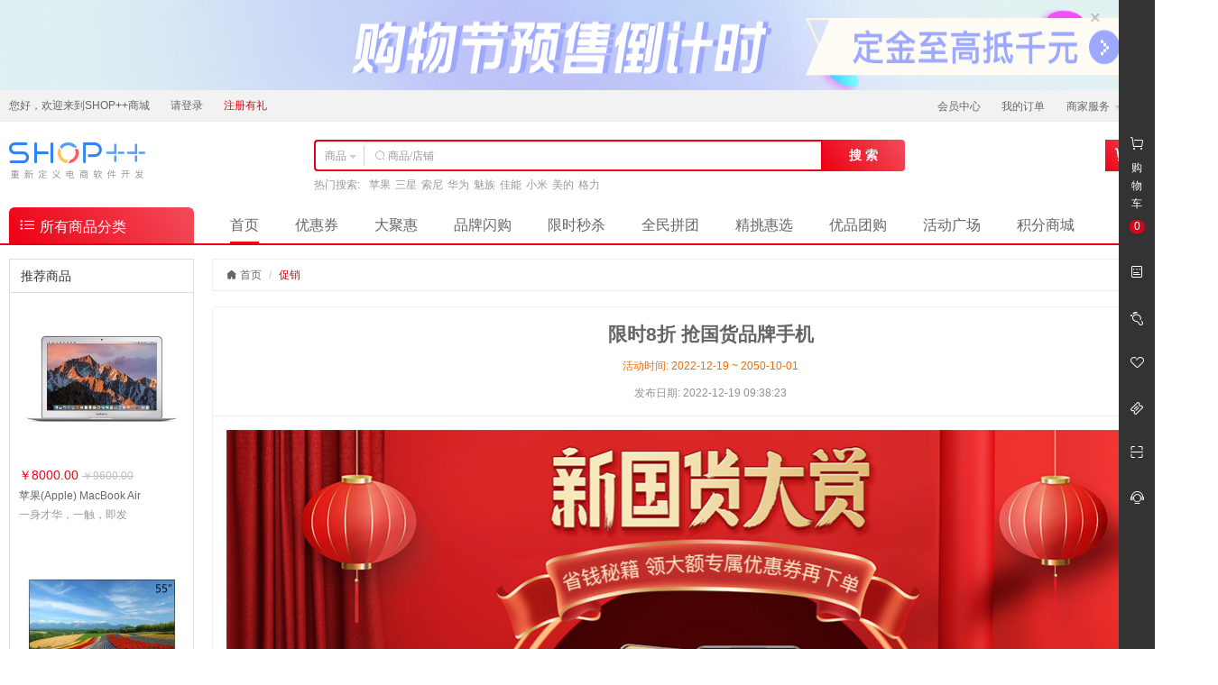

--- FILE ---
content_type: text/html;charset=UTF-8
request_url: https://demo.b2b2c.shopxx.net/promotion/detail/5
body_size: 8867
content:
<!DOCTYPE html>
<html>
<head>
    <meta charset="utf-8">
    <meta http-equiv="X-UA-Compatible" content="IE=edge">
    <meta name="viewport" content="width=device-width, initial-scale=1, maximum-scale=1, user-scalable=no">
    <meta name="format-detection" content="telephone=no">
    <meta name="author" content="SHOP++ Team">
    <meta name="copyright" content="SHOP++">
    <title>限时8折 抢国货品牌手机</title>
    <link href="/favicon.ico" rel="icon">
    <link href="/resources/common/css/bootstrap.css" rel="stylesheet">
    <link href="/resources/common/css/font-awesome.css" rel="stylesheet">
    <link href="/resources/common/css/iconfont.css" rel="stylesheet">
    <link href="/resources/common/css/base.css" rel="stylesheet">
    <link href="/resources/shop/css/variables.css" rel="stylesheet">
    <link href="/resources/shop/css/base.css" rel="stylesheet">
    <link href="/resources/shop/css/promotion.css" rel="stylesheet">
    <!--[if lt IE 9]>
        <script src="/resources/common/js/html5shiv.js"></script>
        <script src="/resources/common/js/respond.js"></script>
    <![endif]-->
    <script src="/resources/common/js/jquery.js"></script>
    <script src="/resources/common/js/bootstrap.js"></script>
    <script src="/resources/common/js/bootstrap-growl.js"></script>
    <script src="/resources/common/js/jquery.lazyload.js"></script>
    <script src="/resources/common/js/jquery.cookie.js"></script>
    <script src="/resources/common/js/jquery.qrcode.js"></script>
    <script src="/resources/common/js/lodash.js"></script>
    <script src="/resources/common/js/URI.js"></script>
    <script src="/resources/common/js/velocity.js"></script>
    <script src="/resources/common/js/velocity.ui.js"></script>
    <script src="/resources/common/js/css-vars-ponyfill.js"></script>
    <script src="/resources/common/js/beautify-css.js"></script>
    <script src="/resources/common/js/base.js"></script>
    <script src="/resources/shop/js/base.js"></script>
</head>
<body class="shop promotion">
<script id="mainHeaderMemberInfoTemplate" type="text/template">
    <ul class="list-inline">
        <li>
            <span>您好，欢迎来到SHOP++商城</span>
        </li>
        <%if (currentUser != null && currentUser.type === "member") {%>
            <li>
                <a href="/member/index" target="_blank"><%-currentUser.username%></a>
            </li>
            <li>
                <a class="logout" href="/member/logout">退出</a>
            </li>
        <%} else {%>
            <li>
                <a href="/member/login" target="_blank">请登录</a>
            </li>
                <li>
                    <a class="text-theme" href="/member/register" target="_blank">注册有礼</a>
                </li>
        <%}%>
    </ul>
</script>
<script id="mainHeaderCartDetailTemplate" type="text/template">
    <%if (!_.isEmpty(cart.cartItems)) {%>
        <div class="cart-detail-body">
            <ul>
                <%_.each(cart.cartItems, function(cartItem, i) {%>
                    <li<%if (cartItem.isTransfer) {%> class="is-transfer"<%}%>>
                        <div class="media">
                            <div class="media-left">
                                <a href="<%-cartItem.skuPath%>" target="_blank">
                                    <img src="<%-cartItem.skuThumbnail%>" alt="<%-cartItem.skuName%>">
                                </a>
                            </div>
                            <div class="media-body media-middle">
                                <p class="title text-overflow" title="<%-cartItem.skuName%>">
                                    <%if (cartItem.isTransfer) {%>
                                        <span class="label label-theme">换购</span>
                                    <%}%>
                                    <%-cartItem.skuName%>
                                </p>
                                <p>
                                    <%if (cartItem.exchangePoint > 0) {%>
                                        <span class="text-gray-darker"><%-cartItem.exchangePoint%>积分 +</span>
                                    <%}%>
                                    <span class="text-theme"><%-$.currency(cartItem.price, true, false)%></span>
                                    <span class="text-gray-darker">&times;</span>
                                    <span class="text-theme"><%-cartItem.quantity%></span>
                                </p>
                            </div>
                        </div>
                    </li>
                <%});%>
            </ul>
        </div>
        <div class="cart-detail-footer">
            共计:
            <strong>
                <%if (cart.exchangePoint > 0) {%>
                    <span class="text-gray-darker"><%-cart.exchangePoint%>积分 +</span>
                <%}%>
                <span class="text-theme"><%-$.currency(cart.effectivePrice, true, true)%></span>
            </strong>
            <a class="pull-right linear-gradient-bg-theme" href="/cart/list" target="_blank">商品结算</a>
        </div>
    <%} else {%>
        <p>您的购物车是空的，请去挑选您的商品！</p>
    <%}%>
</script>
        <script>
            $().ready(function() {

                var $document = $(document);
                var $mainHeaderTopAd = $("#mainHeaderTopAd");
                var $mainHeaderTopAdClose = $("#mainHeaderTopAd button.close");
                var $mainHeaderMemberInfo = $("#mainHeaderMemberInfo");
                var $mainHeaderProductSearchForm = $("#mainHeaderProductSearch form");
                var $searchType = $("#mainHeaderProductSearch [data-search-type]");
                var $mainHeaderProductSearchKeyword = $("#mainHeaderProductSearch input[name='keyword']");
                var $mainHeaderCart = $("#mainHeaderCart");
                var $cartQuantity = $("#mainHeaderCart em");
                var $mainHeaderCartDetail = $("#mainHeaderCart div.cart-detail");
                var $mainHeaderMainNavInkBar = $("#mainHeaderMainNav div.ink-bar");
                var $mainHeaderMainNavItem = $("#mainHeaderMainNav li");
                var $mainHeaderMainNavActiveItem = $("#mainHeaderMainNav li.active");
                var mainHeaderMemberInfoTemplate = _.template($("#mainHeaderMemberInfoTemplate").html());
                var mainHeaderCartDetailTemplate = _.template($("#mainHeaderCartDetailTemplate").html());

                // 顶部广告
                $mainHeaderTopAdClose.click(function() {
                    sessionStorage.setItem("mainHeaderTopAdHidden", "true");
                    $mainHeaderTopAd.velocity("slideUp");
                });

                // 会员信息
                $mainHeaderMemberInfo.html(mainHeaderMemberInfoTemplate({
                    currentUser: $.getCurrentUser()
                }));

                // 用户注销
                $mainHeaderMemberInfo.on("click", "a.logout", function() {
                    $document.trigger("loggedOut.shopxx.user", $.getCurrentUser());
                });

                // 搜索类型
                $searchType.click(function() {
                    var $element = $(this);
                    var searchType = $element.data("search-type");

                    $element.closest("div.input-group").find("[data-toggle='dropdown'] span:not(.caret)").text($element.text());

                    switch (searchType) {
                        case "product":
                            $mainHeaderProductSearchForm.attr("action", "/product/search");
                            break;
                        case "store":
                            $mainHeaderProductSearchForm.attr("action", "/store/search");
                            break;
                    }
                });

                // 商品搜索
                $mainHeaderProductSearchForm.submit(function() {
                    if ($.trim($mainHeaderProductSearchKeyword.val()) === "") {
                        return false;
                    }
                });

                // 购物车
                $mainHeaderCart.hover(function() {
                    var loading = true;

                    setTimeout(function() {
                        if (loading) {
                            $mainHeaderCartDetail.html('<div class="cart-loader"><span></span><span></span><span></span><span></span><span></span></div>');
                        }
                    }, 500);
                    $.getCurrentCart().done(function(data) {
                        loading = false;
                        $mainHeaderCartDetail.html(mainHeaderCartDetailTemplate({
                            cart: data
                        }));
                        $cartQuantity.text(data.quantity);
                    });
                });

                // 购物车数量
                var currentCartQuantity = $.getCurrentCartQuantity();
                if (currentCartQuantity != null) {
                    $cartQuantity.text(currentCartQuantity < 100 ? currentCartQuantity : "99+");
                }

                // 购物车数量
                $document.on("complete.shopxx.setCurrentCartQuantity", function(event, quantity) {
                    $cartQuantity.text(quantity < 100 ? quantity : "99+");
                });

                // 主导航
                if ($mainHeaderMainNavItem.length > 0) {
                    if ($mainHeaderMainNavActiveItem.length < 1) {
                        $mainHeaderMainNavActiveItem = $mainHeaderMainNavItem.first();
                    }

                    $mainHeaderMainNavInkBar.css({
                        width: $mainHeaderMainNavActiveItem.outerWidth()-40,
                        display: "block",
                        left: $mainHeaderMainNavActiveItem.position().left+20
                    });

                    $mainHeaderMainNavItem.hover(function() {
                        var $element = $(this);

                        $mainHeaderMainNavInkBar.css({
                            width: $element.outerWidth()-40,
                            left: $element.position().left+20
                        });
                    }, function() {
                        $mainHeaderMainNavInkBar.css({
                            width: $mainHeaderMainNavActiveItem.outerWidth()-40,
                            left: $mainHeaderMainNavActiveItem.position().left+20
                        });
                    });
                }

            });
        </script>
<header class="main-header border-theme">
                        <div id="mainHeaderTopAd" class="top-ad">
                <button class="close" type="button">
                    <span>&times;</span>
                </button>
                    <div class="jumbotron-ad">
                        <div class="jumbotron-ad-background-image" style="background-image: url('https://image.demo.b2b2c.shopxx.net/9.0/01e59401-1524-4fc1-9c7e-5c9405ac3328.jpg')"></div>
                        <a class="jumbotron-ad-content" href="/theme/detail/9" target="blank" style="width: 1920px; height: 100px;">
                            <img src="https://image.demo.b2b2c.shopxx.net/9.0/01e59401-1524-4fc1-9c7e-5c9405ac3328.jpg" alt="数码盛晏" width="1920" height="100">
                        </a>
                    </div>
            </div>

    <script>
        if (sessionStorage.getItem("mainHeaderTopAdHidden")) {
            document.getElementById('mainHeaderTopAd').style.display = "none";
        }
    </script>
    <div class="top-nav">
        <div class="container">
            <div class="row">
                <div class="col-xs-12">
                    <div id="mainHeaderMemberInfo" class="pull-left"></div>
                    <ul class="list-inline pull-right">
                                    <li>
                                        <a href="/member/index">会员中心</a>
                                    </li>
                                    <li>
                                        <a href="/member/order/list">我的订单</a>
                                    </li>
                        <li class="top-nav-dropdown">
                            <a href="javascript:;">
                                商家服务
                                <span class="caret"></span>
                            </a>
                            <ul class="business">
                                <li>
                                    <a href="/business/index" target="_blank">商家中心</a>
                                </li>
                                    <li>
                                        <a href="/business/register" target="_blank">商家入驻</a>
                                    </li>
                            </ul>
                        </li>
                        <li class="top-nav-dropdown">
                            <a href="javascript:;">
                                手机商城
                                <span class="caret"></span>
                            </a>
                            <ul class="qrcode">
                                <li>
                                    <img class="img-responsive center-block" src="/resources/shop/images/main-header-qrcode.jpg" alt="微信公众号">
                                    <p>微信公众号</p>
                                </li>
                                <li>
                                    <img class="img-responsive center-block" src="/resources/shop/images/main-header-wechat-mini-program.jpg" alt="微信小程序">
                                    <p>微信小程序</p>
                                </li>
                                <li>
                                    <img class="img-responsive center-block" src="/resources/shop/images/main-header-qrcode.jpg" alt="下载APP">
                                    <p>下载APP</p>
                                </li>
                            </ul>
                        </li>
                    </ul>
                </div>
            </div>
        </div>
    </div>
    <div class="container">
        <div class="row">
            <div class="col-xs-3">
                <a class="logo" href="/">
                    <img class="img-responsive center-block" src="https://image.demo.b2b2c.shopxx.net/9.0/logo.png" alt="SHOP++商城">
                </a>
            </div>
            <div class="col-xs-6">
                <div id="mainHeaderProductSearch" class="product-search">
                    <form action="/product/search" method="get">
                        <div class="input-group">
                            <div class="input-group-btn search-type">
                                <button class="btn btn-default text-sm border-theme" type="button" data-toggle="dropdown">
                                        <span>商品</span>
                                    <span class="caret"></span>
                                </button>
                                <ul class="dropdown-menu border-theme">
                                    <li data-search-type="product">
                                        <a href="javascript:;">商品</a>
                                    </li>
                                    <li data-search-type="store">
                                        <a href="javascript:;">店铺</a>
                                    </li>
                                </ul>
                            </div>
                            <input name="keyword" class="form-control iconfont border-theme" type="text" value="" maxlength="100" placeholder="&#xe7e0; 商品/店铺" autocomplete="off" x-webkit-speech="x-webkit-speech" x-webkit-grammar="builtin:search">
                            <div class="input-group-btn">
                                <button class="btn btn-theme search-btn text-base" type="submit">搜 索</button>
                            </div>
                        </div>
                    </form>
                        <dl>
                            <dt>热门搜索:</dt>
                                <dd>
                                    <a href="/product/search?keyword=%E8%8B%B9%E6%9E%9C" target="_blank">苹果</a>
                                </dd>
                                <dd>
                                    <a href="/product/search?keyword=%E4%B8%89%E6%98%9F" target="_blank">三星</a>
                                </dd>
                                <dd>
                                    <a href="/product/search?keyword=%E7%B4%A2%E5%B0%BC" target="_blank">索尼</a>
                                </dd>
                                <dd>
                                    <a href="/product/search?keyword=%E5%8D%8E%E4%B8%BA" target="_blank">华为</a>
                                </dd>
                                <dd>
                                    <a href="/product/search?keyword=%E9%AD%85%E6%97%8F" target="_blank">魅族</a>
                                </dd>
                                <dd>
                                    <a href="/product/search?keyword=%E4%BD%B3%E8%83%BD" target="_blank">佳能</a>
                                </dd>
                                <dd>
                                    <a href="/product/search?keyword=%E5%B0%8F%E7%B1%B3" target="_blank">小米</a>
                                </dd>
                                <dd>
                                    <a href="/product/search?keyword=%E7%BE%8E%E7%9A%84" target="_blank">美的</a>
                                </dd>
                                <dd>
                                    <a href="/product/search?keyword=%E6%A0%BC%E5%8A%9B" target="_blank">格力</a>
                                </dd>
                        </dl>
                </div>
            </div>
            <div class="col-xs-3">
                <div id="mainHeaderCart" class="cart">
                    <i class="iconfont icon-cart linear-gradient-bg-theme"></i>
                    <a href="/cart/list" target="_blank">购物车</a>
                    <em class="linear-gradient-bg-theme"></em>
                    <div class="cart-detail"></div>
                </div>
            </div>
        </div>
        <div class="row">
            <div class="col-xs-2">
                <a class="product-category text-lg linear-gradient-bg-theme" href="/product_category" target="_blank">
                    <i class="iconfont icon-sort"></i>
                    所有商品分类
                </a>
            </div>
            <div class="col-xs-10">
                <div id="mainHeaderMainNav" class="main-nav">
                    <div class="ink-bar bg-theme"></div>
                    <ul>
                                    <li>
                                        <a class="text-lg" href="/">首页</a>
                                    </li>
                                    <li>
                                        <a class="text-lg" href="/theme/coupon">优惠券</a>
                                    </li>
                                    <li>
                                        <a class="text-lg" href="/theme/detail/2">大聚惠</a>
                                    </li>
                                    <li>
                                        <a class="text-lg" href="/theme/detail/7">品牌闪购</a>
                                    </li>
                                    <li>
                                        <a class="text-lg" href="/theme/detail/3">限时秒杀</a>
                                    </li>
                                    <li>
                                        <a class="text-lg" href="/theme/detail/4">全民拼团</a>
                                    </li>
                                    <li>
                                        <a class="text-lg" href="/theme/detail/9">精挑惠选</a>
                                    </li>
                                    <li>
                                        <a class="text-lg" href="/theme/detail/6">优品团购</a>
                                    </li>
                                    <li>
                                        <a class="text-lg" href="/theme/detail/5">活动广场</a>
                                    </li>
                                    <li>
                                        <a class="text-lg" href="/product/list?type=EXCHANGE">积分商城</a>
                                    </li>
                    </ul>
                </div>
            </div>
        </div>
    </div>
</header>
<script src="/resources/common/js/moment.js"></script>
<script id="historyProductTemplate" type="text/template">
    <h4 class="text-base">
        浏览记录
        <%if (!_.isEmpty(data)) {%>
            <a class="clear pull-right" href="javascript:;">清空</a>
        <%}%>
    </h4>
    <%if (!_.isEmpty(data)) {%>
        <ul>
            <%_.each(data, function(product, i) {%>
                <li>
                    <a href="<%-product.path%>" target="_blank">
                        <img class="img-responsive center-block" src="<%-product.thumbnail != null ? product.thumbnail : "https://image.demo.b2b2c.shopxx.net/9.0/default_thumbnail_product_image.png"%>" alt="<%-product.name%>">
                        <h5 class="text-overflow" title="<%-product.name%>"><%-product.name%></h5>
                    </a>
                </li>
            <%});%>
        </ul>
    <%} else {%>
        <p>暂无信息</p>
    <%}%>
</script>
<script id="couponTemplate" type="text/template">
    <%if (!_.isEmpty(coupons)) {%>
        <%if (type === "UNRECEIVED") {%>
            <h6 class="title text-base">
                可领取的券
                <a class="text-base" href="/theme/coupon" target="_blank">
                    <i class="iconfont icon-right"></i>
                </a>
            </h6>
        <%} else {%>
            <h6 class="title text-base">已领取的券</h6>
        <%}%>
        <%_.each(coupons, function(coupon, i) {%>
            <div class="media">
                <div class="media-left media-middle">
                    <div class="product-image">
                        <%if (coupon.displayImage) {%>
                            <img class="img-responsive text-black" src="<%-coupon.displayImage%>" alt="<%-coupon.name%>">
                        <%} else {%>
                            <img class="img-responsive text-black" src="https://image.demo.b2b2c.shopxx.net/9.0/default_coupon_icon.png" alt="<%-coupon.name%>">
                        <%}%>
                    </div>
                </div>
                <div class="media-body media-middle">
                    <%if (coupon.store) {%>
                        <a class="text-overflow store-limit text-left text-base" href="<%-coupon.store.path%>" target="_blank"><%-coupon.store.name%></a>
                    <%} else {%>
                        <p class="text-overflow store-limit text-left text-base">全店铺可用</p>
                    <%}%>
                    <p class="text-overflow text-left">
                        限品类:
                        <%if (!coupon.productRestriction) {%>
                            <span title="全品类可用">全品类可用</span>
                        <%} else if (coupon.productRestriction === "PRODUCT_AVAILABLE") {%>
                            <span title="指定商品可用">指定商品可用</span>
                        <%} else if (coupon.productRestriction === "PRODUCT_CATEGORY_AVAILABLE") {%>
                            <%
                                var message = $.format("仅可购买【{0}】分类商品", (coupon.productCategories || []).map(function(item) { return item.name; }).join("、"));
                            %>
                            <span title="<%-message%>"><%-message%></span>
                        <%}%>
                    </p>
                    <%if (coupon.isUsed) {%>
                        <p title="<%-coupon.usedDate%>">使用日期: <%-moment(coupon.usedDate).format("YYYY.MM.DD")%></p>
                    <%} else {%>
                        <%if (!coupon.beginDate && !coupon.endDate) {%>
                            <p class="text-gray-dark">无使用期限限制</p>
                        <%} else if (coupon.beginDate && coupon.endDate && moment(coupon.beginDate) > moment("2026-01-19 03:22:44")) {%>
                            <p class="text-gray-darker"><%=$.format("{0}后可使用", moment(coupon.beginDate).format("MM/DD HH:mm:ss"))%></p>
                        <%} else if (coupon.beginDate && coupon.endDate && moment(coupon.beginDate) < moment("2026-01-19 03:22:44") && moment(coupon.endDate) > moment("2026-01-19 03:22:44")) {%>
                            <p class="text-gray-darker"><%=$.format("{0}过期", moment(coupon.endDate).format("MM/DD HH:mm:ss"))%></p>
                        <%} else if (coupon.beginDate && coupon.endDate && moment(coupon.beginDate) < moment("2026-01-19 03:22:44") && moment(coupon.beginDate) < moment("2026-01-19 03:22:44")) {%>
                            <p class="text-gray-darker"><%=$.format("{0}过期", moment(coupon.endDate).format("MM/DD HH:mm:ss"))%></p>
                        <%} else if (coupon.beginDate) {%>
                            <p class="text-gray-darker"><%=$.format("{0}后可使用", moment(coupon.beginDate).format("MM/DD HH:mm:ss"))%></p>
                        <%} else if (coupon.endDate) {%>
                            <p class="text-gray-darker"><%=$.format("{0}过期", moment(coupon.endDate).format("MM/DD HH:mm:ss"))%></p>
                        <%}%>
                    <%}%>
                </div>
                <div class="media-right media-middle">
                    <strong class="text-lg text-overflow"><%-coupon.name%></strong>
                    <p class="text-overflow"><%-coupon.description%></p>
                    <%if (type === "UNRECEIVED") {%>
                        <a class="receive" href="javascript:;" data-coupon-id="<%-coupon.id%>" data-product-list-path="/product/list?couponId=<%-coupon.id%>">立即领取</a>
                    <%} else {%>
                        <a href="/product/list?couponId=" target="_blank">立即使用</a>
                    <%}%>
                </div>
            </div>
        <%});%>
    <%}%>
</script>
        <script>
            $().ready(function() {

                var $window = $(window);
                var $document = $(document);
                var $body = $("body");
                var $mainSidebar = $("#mainSidebar");
                var $mainSidebarCartQuantity = $("#mainSidebarCart em");
                var $mainSidebarTooltipToggle = $("#mainSidebar [data-toggle='tooltip']");
                var $mainSidebarBackdrop = $("#mainSidebarBackdrop");
                var $historyProductCollapse = $("#historyProductCollapse");
                var $couponCollapse = $("#couponCollapse");
                var $mainSidebarQrcodeContent = $("#mainSidebarQrcode div.content");
                var $mainSidebarBackTop = $("#mainSidebarBackTop");
                var $mainSidebarHistoryProduct = $("#mainSidebarHistoryProduct");
                var $mainSidebarCoupon = $("#mainSidebarCoupon");
                var $receive = $("#receive");
                var $received = $("#received");
                var mainSidebarBackTopHidden = true;
                var historyProductTemplate = _.template($("#historyProductTemplate").html());
                var couponTemplate = _.template($("#couponTemplate").html());
                var historyProductIdsLocalStorageKey = "historyProductIds";

                // 购物车数量
                var currentCartQuantity = $.getCurrentCartQuantity();

                if (currentCartQuantity != null) {
                    $mainSidebarCartQuantity.text(currentCartQuantity < 100 ? currentCartQuantity : "99+");
                }

                // 购物车数量
                $document.on("complete.shopxx.setCurrentCartQuantity", function(event, quantity) {
                    $mainSidebarCartQuantity.text(quantity < 100 ? quantity : "99+");
                });

                // 提示
                $mainSidebarTooltipToggle.tooltip();

                // 浏览记录点击处理
                $historyProductCollapse.click(function () {
                    mainSidebarExpanded();
                    $mainSidebarHistoryProduct.show();
                    $mainSidebarCoupon.hide();
                    loadHistoryProduct();
                });

                // 优惠券点击处理
                $couponCollapse.click(function () {
                    mainSidebarExpanded();
                    $mainSidebarHistoryProduct.hide();
                    $mainSidebarCoupon.show();
                    loadCouponReceived();
                });

                // 加载已领取优惠劵
                function loadCouponReceived() {
                    $.get("/coupon/list", {
                        productIds: "",
                        storeId: "",
                        productCategoryId: "",
                        receivable: true
                    }).done(function(data) {
                        $receive.html(couponTemplate({
                            type: "UNRECEIVED",
                            coupons: data
                        }));
                    });

                    // 加载可领取优惠劵
                    $.get("/coupon/list", {
                        productIds: "",
                        productCategoryId: "",
                        storeId: "",
                        receivable: false
                    }).done(function(data) {
                        $received.html(couponTemplate({
                            type: "RECEIVED",
                            coupons: data
                        }));
                    });
                }

                // 领取
                $receive.on("click", "a.receive", function () {
                    $.ajax({
                        url: "/member/coupon_code/receive",
                        type: "POST",
                        data: {
                            couponId: $(this).data("coupon-id")
                        },
                        dataType: "json",
                        success: function(data) {
                            $.bootstrapGrowl(data.message, {
                                type: "success"
                            });
                            loadCouponReceived();
                        }
                    });
                });

                // 侧边栏展开
                function mainSidebarExpanded() {
                    if ($mainSidebar.hasClass("disabled")) {
                        return false;
                    }

                    if (!$mainSidebar.hasClass("expanded") && $mainSidebarBackdrop.is(":hidden")) {
                        $mainSidebar.velocity({right: 0}, {
                            begin: function() {
                                $mainSidebarBackdrop.addClass("disabled").show();
                                $mainSidebar.addClass("disabled expanded");
                            },
                            complete: function() {
                                $mainSidebarBackdrop.removeClass("disabled");
                                $mainSidebar.removeClass("disabled");
                            }
                        }, 500);
                    }
                }

                // 关闭侧边栏
                $mainSidebar.on("click", ".coupon-close", function () {
                    $mainSidebarBackdrop.trigger("click");
                });

                // 侧边栏折叠
                $mainSidebarBackdrop.click(function () {
                    if ($mainSidebarBackdrop.hasClass("disabled")) {
                        return false;
                    }
                    $mainSidebar.velocity({right: -345}, {
                        complete: function() {
                            $mainSidebarBackdrop.hide();
                            $mainSidebar.removeClass("expanded");
                        }
                    }, 500);
                });

                // 加载浏览记录
                function loadHistoryProduct() {
                    var historyProductIdsLocalStorage = localStorage.getItem(historyProductIdsLocalStorageKey);
                    var historyProductIds = historyProductIdsLocalStorage != null ? JSON.parse(historyProductIdsLocalStorage) : [];

                    $.get("/product/history", {
                        productIds: historyProductIds
                    }).done(function(data) {
                        localStorage.setItem(historyProductIdsLocalStorageKey, JSON.stringify($.map(data, function(item) {
                            return item.id
                        })));
                        $mainSidebarHistoryProduct.html(historyProductTemplate({
                            data: data
                        }));
                    });
                }

                // 清空浏览记录
                $mainSidebarHistoryProduct.on("click", ".clear", function() {
                    localStorage.removeItem(historyProductIdsLocalStorageKey);
                    $mainSidebarHistoryProduct.html(historyProductTemplate({
                        data: {}
                    }));
                    return false;
                });

                // 二维码
                $mainSidebarQrcodeContent.qrcode({
                    width: 100,
                    height: 100,
                    text: location.href
                });

                // 返回顶部
                $window.scroll(_.throttle(function() {
                    if ($window.scrollTop() > 500) {
                        if (mainSidebarBackTopHidden) {
                            mainSidebarBackTopHidden = false;
                            $mainSidebarBackTop.velocity("fadeIn");
                        }
                    } else {
                        if (!mainSidebarBackTopHidden) {
                            mainSidebarBackTopHidden = true;
                            $mainSidebarBackTop.velocity("fadeOut");
                        }
                    }
                }, 500));

                // 返回顶部
                $mainSidebarBackTop.click(function() {
                    $body.velocity("stop").velocity("scroll", {
                        duration: 1000
                    });
                });

            });
        </script>
<aside id="mainSidebar" class="main-sidebar">
    <div class="main-sidebar-body">
        <ul>
            <li>
                <a id="mainSidebarCart" class="cart" href="/cart/list" target="_blank">
                    <i class="iconfont icon-cart"></i>
                    <span>购物车</span>
                    <em class="linear-gradient-bg-theme">0</em>
                </a>
            </li>
            <li>
                <a href="/member/order/list" title="我的订单" data-toggle="tooltip" data-placement="left" target="_blank">
                    <i class="iconfont icon-form"></i>
                </a>
            </li>
            <li>
                <button id="historyProductCollapse" type="button" title="浏览记录" data-toggle="tooltip" data-placement="left">
                    <i class="iconfont icon-footprint"></i>
                </button>
            </li>
            <li>
                <a href="/member/product_favorite/list" title="我的收藏" data-toggle="tooltip" data-placement="left" target="_blank">
                    <i class="iconfont icon-like"></i>
                </a>
            </li>
            <li>
                <button id="couponCollapse" type="button" title="优惠券" data-toggle="tooltip" data-placement="left">
                    <i class="iconfont icon-ticket"></i>
                </button>
            </li>
            <li>
                <a id="mainSidebarQrcode" class="qrcode" href="javascript:;">
                    <i class="iconfont icon-scan"></i>
                    <div class="content"></div>
                </a>
            </li>
                    <li>
                        <a href="/instant_message/index" title="平台客服" target="_blank" data-toggle="tooltip" data-placement="left">
                            <i class="iconfont icon-shouhou2"></i>
                        </a>
                    </li>
        </ul>
        <a id="mainSidebarBackTop" class="back-top" href="javascript:;" title="返回顶部">
            <i class="iconfont icon-top"></i>
        </a>
    </div>
    <div class="main-sidebar-right">
        <div id="mainSidebarHistoryProduct" class="history-product"></div>
        <div id="mainSidebarCoupon" class="coupon">
            <div class="coupon-header">
                <h5>
                    <i class="iconfont icon-coupon"></i>
                    优惠券
                </h5>
                <button class="coupon-close">x</button>
            </div>
            <div class="coupon-body">
                <div id="receive" class="coupon-list"></div>
                <div id="received" class="coupon-list"></div>
            </div>
        </div>
    </div>
</aside>
<div id="mainSidebarBackdrop" class="main-sidebar-backdrop"></div>
    <main>
        <div class="container">
            <div class="row">
                <div class="col-xs-2">
        <div class="featured-product">
            <div class="featured-product-heading">
                <h4 class="text-base">推荐商品</h4>
            </div>
            <div class="featured-product-body">
                <ul>
                        <li>
                            <a class="product-image" href="/product/detail/39" target="_blank">
                                <img class="img-responsive center-block" src="https://image.demo.b2b2c.shopxx.net/9.0/02f850e7-a04c-4635-b6a6-50a006ed598b_thumbnail.jpg" alt="苹果(Apple) MacBook Air">
                            </a>
                            <strong class="text-base text-theme">
                                ￥8000.00
                                    <del class="text-sm text-gray">￥9600.00</del>
                            </strong>
                            <a href="/product/detail/39" target="_blank">
                                <h5 class="text-overflow" title="苹果(Apple) MacBook Air">苹果(Apple) MacBook Air</h5>
                            </a>
                                <p class="text-overflow">一身才华，一触，即发</p>
                        </li>
                        <li>
                            <a class="product-image" href="/product/detail/43" target="_blank">
                                <img class="img-responsive center-block" src="https://image.demo.b2b2c.shopxx.net/9.0/218c5c93-8ade-4040-ad4c-31dd12c8ddd0_thumbnail.jpg" alt="三星(SAMSUNG) UA55KS7300JXXZ电视">
                            </a>
                            <strong class="text-base text-theme">
                                ￥5500.00
                                    <del class="text-sm text-gray">￥6600.00</del>
                            </strong>
                            <a href="/product/detail/43" target="_blank">
                                <h5 class="text-overflow" title="三星(SAMSUNG) UA55KS7300JXXZ电视">三星(SAMSUNG) UA55KS7300JXXZ电视</h5>
                            </a>
                                <p class="text-overflow">超高清，量子点，HDR</p>
                        </li>
                        <li>
                            <a class="product-image" href="/product/detail/269" target="_blank">
                                <img class="img-responsive center-block" src="https://image.demo.b2b2c.shopxx.net/9.0/dc19c5c1-7fff-49b0-b0eb-47c709c22d90_thumbnail.jpg" alt="韩都衣舍 高贵气质 无袖连衣裙">
                            </a>
                            <strong class="text-base text-theme">
                                ￥900.00
                                    <del class="text-sm text-gray">￥3800.00</del>
                            </strong>
                            <a href="/product/detail/269" target="_blank">
                                <h5 class="text-overflow" title="韩都衣舍 高贵气质 无袖连衣裙">韩都衣舍 高贵气质 无袖连衣裙</h5>
                            </a>
                                <p class="text-overflow">柔软蕾丝，舒适亲肤，秒杀直降200元</p>
                        </li>
                        <li>
                            <a class="product-image" href="/product/detail/8" target="_blank">
                                <img class="img-responsive center-block" src="https://image.demo.b2b2c.shopxx.net/9.0/d4e2055c-4946-4590-9594-5de8b26f9a9f_thumbnail.jpg" alt="华为(HUAWEI) 麦芒5">
                            </a>
                            <strong class="text-base text-theme">
                                ￥100.00
                                    <del class="text-sm text-gray">￥2758.80</del>
                            </strong>
                            <a href="/product/detail/8" target="_blank">
                                <h5 class="text-overflow" title="华为(HUAWEI) 麦芒5">华为(HUAWEI) 麦芒5</h5>
                            </a>
                                <p class="text-overflow">年轻，不畏什么</p>
                        </li>
                        <li>
                            <a class="product-image" href="/product/detail/131" target="_blank">
                                <img class="img-responsive center-block" src="https://image.demo.b2b2c.shopxx.net/9.0/4a254d33-ab69-440f-ad6f-1c83c77e49b9_thumbnail.jpg" alt="达芙妮(Daphne) 通勤高跟鞋">
                            </a>
                            <strong class="text-base text-theme">
                                ￥360.00
                                    <del class="text-sm text-gray">￥432.00</del>
                            </strong>
                            <a href="/product/detail/131" target="_blank">
                                <h5 class="text-overflow" title="达芙妮(Daphne) 通勤高跟鞋">达芙妮(Daphne) 通勤高跟鞋</h5>
                            </a>
                                <p class="text-overflow">气质高跟鞋，优雅不失韵味</p>
                        </li>
                </ul>
            </div>
        </div>
                </div>
                <div class="col-xs-10">
                    <ol class="breadcrumb">
                        <li>
                            <a href="/">
                                <i class="iconfont icon-homefill"></i>
                                首页
                            </a>
                        </li>
                        <li class="active">促销</li>
                    </ol>
                    <div class="panel panel-default">
                        <div class="panel-heading text-center">
                            <h3>限时8折 抢国货品牌手机</h3>
                                <p class="text-orange">
                                    活动时间:
                                        <span title="2022-12-19 09:38:23">2022-12-19</span>
                                    <span> ~ </span>
                                        <span title="2050-10-01 00:00:00">2050-10-01</span>
                                </p>
                            <p class="text-gray-dark">发布日期: 2022-12-19 09:38:23</p>
                        </div>
                            <div class="panel-body">
                                    <p><img style="width: 100%; max-width: 100%;" src="https://image.demo.b2b2c.shopxx.net/9.0/b02740a4-17d7-49d2-9f07-65aaeeab155f.jpg"><br></p>
                            </div>
                    </div>
                </div>
            </div>
        </div>
    </main>
<footer class="main-footer">
    <div class="container">
        <ul class="promise">
            <li>
                <i class="iconfont icon-zhengpinbaozhang text-theme border-theme"></i>
                <div class="promise-content">
                    <strong class="text-lg">品质保障</strong>
                    <p class="text-base">品质护航 购物无忧</p>
                </div>
            </li>
            <li>
                <i class="iconfont icon-fahuo text-theme border-theme"></i>
                <div class="promise-content">
                    <strong class="text-lg">极速物流</strong>
                    <p class="text-base">多仓直发 极速配送</p>
                </div>
            </li>
            <li>
                <i class="iconfont icon-shouhou2 text-theme border-theme"></i>
                <div class="promise-content">
                    <strong class="text-lg">售后无忧</strong>
                    <p class="text-base">退换无忧 维修无忧</p>
                </div>
            </li>
            <li>
                <i class="iconfont icon-slice2 text-theme border-theme"></i>
                <div class="promise-content">
                    <strong class="text-lg">天天低价</strong>
                    <p class="text-base">天天低价 帮您省钱</p>
                </div>
            </li>
            <li>
                <i class="iconfont icon-shouhou1 text-theme border-theme"></i>
                <div class="promise-content">
                    <strong class="text-lg">专注服务</strong>
                    <p class="text-base">轻松购物 畅选无忧</p>
                </div>
            </li>
        </ul>
        <ul class="help">
            <li>
                <dl class="contact">
                    <dt>联系我们</dt>
                    <dd>
                        <i class="iconfont icon-phone1 text-theme"></i>
                        400-7769999
                    </dd>
                    <dd>
                        <i class="iconfont icon-message1 text-theme"></i>
                        service@shopxx.net
                    </dd>
                    <dd>
                        <i class="iconfont icon-address text-theme"></i>
                        湖南长沙经济技术开发区
                    </dd>
                </dl>
            </li>
            <li>
                <dl>
                    <dt class="text-base">购物指南</dt>
                    <dd>
                        <a href="/article/detail/16_0" target="_blank">免费注册</a>
                    </dd>
                    <dd>
                        <a href="/article/detail/15_0" target="_blank">购物流程</a>
                    </dd>
                    <dd>
                        <a href="/article/detail/17_0" target="_blank">会员等级</a>
                    </dd>
                </dl>
            </li>
            <li>
                <dl>
                    <dt class="text-base">支付方式</dt>
                    <dd>
                        <a href="/article/detail/19_0" target="_blank">货到付款</a>
                    </dd>
                    <dd>
                        <a href="/article/detail/20_0" target="_blank">网银支付</a>
                    </dd>
                    <dd>
                        <a href="/article/detail/21_0" target="_blank">银行转账</a>
                    </dd>
                </dl>
            </li>
            <li>
                <dl>
                    <dt class="text-base">售后服务</dt>
                    <dd>
                        <a href="/article/detail/31_0" target="_blank">退换货政策</a>
                    </dd>
                    <dd>
                        <a href="/article/detail/33_0" target="_blank">退换货申请</a>
                    </dd>
                    <dd>
                        <a href="/article/detail/34_0" target="_blank">退款说明</a>
                    </dd>
                </dl>
            </li>
            <li>
                <dl>
                    <dt class="text-base">商家服务</dt>
                    <dd>
                        <a href="/article/detail/36_0" target="_blank">商家入驻</a>
                    </dd>
                    <dd>
                        <a href="/article/detail/37_0" target="_blank">商家帮助</a>
                    </dd>
                    <dd>
                        <a href="/article/detail/38_0" target="_blank">运营服务</a>
                    </dd>
                </dl>
            </li>
        </ul>
    </div>
    <div class="bottom-nav">
                <ul>
                        <li>
                            <a href="/">关于我们</a>
                            |
                        </li>
                        <li>
                            <a href="/">联系我们</a>
                            |
                        </li>
                        <li>
                            <a href="/">诚聘英才</a>
                            |
                        </li>
                        <li>
                            <a href="/">隐私政策</a>
                            |
                        </li>
                        <li>
                            <a href="/">法律声明</a>
                            |
                        </li>
                        <li>
                            <a href="/">客户服务</a>
                            |
                        </li>
                        <li>
                            <a href="/friend_link">友情链接</a>
                            
                        </li>
                </ul>
        <p>
            Copyright &copy; 2009-2024 SHOP++ 版权所有 湘ICP备10000000号
            <span>
                <a href="http://www.shopxx.net" target="_blank">SHOP++</a>
                提供技术支持
            </span>
            <script type="text/javascript">document.write(unescape("%3Cspan id='cnzz_stat_icon_1281146513'%3E%3C/span%3E%3Cscript src='https://s9.cnzz.com/z_stat.php%3Fid%3D1281146513%26show%3Dpic' type='text/javascript'%3E%3C/script%3E"));</script>
        </p>
    </div>
</footer>
</body>
</html>


--- FILE ---
content_type: text/css;charset=UTF-8
request_url: https://demo.b2b2c.shopxx.net/resources/common/css/base.css
body_size: 6026
content:
@charset "utf-8";

/*
 * Copyright 2009-2024 shopxx.net. All rights reserved.
 * Support: http://www.shopxx.net
 * License: http://www.shopxx.net/license
 *
 * Style - Base
 * Version: 9.2
 */

/* ---------- base ---------- */
html {
    font-size: 16px;
    color: #666666;
    -webkit-font-smoothing: antialiased;
    -moz-osx-font-smoothing: grayscale;
    -ms-overflow-style: scrollbar;
}

body, div, dl, dt, dd, ul, ol, li, h1, h2, h3, h4, h5, h6, pre, code, form, fieldset, legend, input, textarea, p, blockquote, th, td {
    padding: 0;
    margin: 0;
}

a {
    color: #666666;
    transition: color 0.3s;
}

a:hover,
a:focus {
    text-decoration: none;
    outline: none;
}

img:-moz-loading {
    color: transparent;
}

ol,
ul {
    list-style: none;
}

.hidden-element {
    display: none;
}

.text-overflow {
    overflow: hidden;
    text-overflow: ellipsis;
    white-space: nowrap;
}

body.weixin-mini-program .weixin-mini-program-hidden {
    display: none!important;
}

body.alipay-mini-program .alipay-mini-program-hidden {
    display: none!important;
}

body.html5plus .html5plus-hidden {
    display: none!important;
}

/* ---------- font-size ---------- */
.text-xs {
    font-size: 0.625rem;
}

.text-sm {
    font-size: 0.75rem;
}

.text-base {
    font-size: 0.875rem;
}

.text-lg {
    font-size: 1rem;
}

.text-xl {
    font-size: 1.125rem;
}

.text-2xl {
    font-size: 1.25rem;
}

.text-3xl {
    font-size: 1.5rem;
}

.text-4xl {
    font-size: 1.875rem;
}

.text-5xl {
    font-size: 2.25rem;
}

.text-6xl {
    font-size: 3rem;
}

.text-7xl {
    font-size: 4rem;
}

.text-8xl {
    font-size: 5rem;
}

/* ---------- color ---------- */
.text-red-darker {
    color: #bd2636;
}

.text-red-dark {
    color: #d73435;
}

.text-red {
    color: #ed0014;
}

.text-red-light {
    color: #f46e65;
}

.text-red-lighter {
    color: #f79992;
}

.text-green-darker {
    color: #007b43;
}

.text-green-dark {
    color: #00924c;
}

.text-green {
    color: #00a854;
}

.text-green-light {
    color: #3dbd7d;
}

.text-green-lighter {
    color: #76d0a3;
}

.text-blue-darker {
    color: #0c60aa;
}

.text-blue-dark {
    color: #0e77ca;
}

.text-blue {
    color: #108ee9;
}

.text-blue-light {
    color: #49a9ee;
}

.text-blue-lighter {
    color: #7ec2f3;
}

.text-pink-darker {
    color: #c11c7b;
}

.text-pink-dark {
    color: #dc277d;
}

.text-pink {
    color: #f5317f;
}

.text-pink-light {
    color: #f7629e;
}

.text-pink-lighter {
    color: #fa90ba;
}

.text-orange-darker {
    color: #b93600;
}

.text-orange-dark {
    color: #d75000;
}

.text-orange {
    color: #f56a00;
}

.text-orange-light {
    color: #f78e3d;
}

.text-orange-lighter {
    color: #faaf76;
}

.text-purple-darker {
    color: #533eb4;
}

.text-purple-dark {
    color: #6252cd;
}

.text-purple {
    color: #7265e6;
}

.text-purple-light {
    color: #948aec;
}

.text-purple-lighter {
    color: #b3acf2;
}

.text-yellow-darker {
    color: #c17500;
}

.text-yellow-dark {
    color: #e09a00;
}

.text-yellow {
    color: #ffbf00;
}

.text-yellow-light {
    color: #ffce3d;
}

.text-yellow-lighter {
    color: #ffdd76;
}

.text-cyan-darker {
    color: #00707f;
}

.text-cyan-dark {
    color: #008997;
}

.text-cyan {
    color: #00a2ae;
}

.text-cyan-light {
    color: #3db8c1;
}

.text-cyan-lighter {
    color: #76cdd3;
}

.text-gray-darker {
    color: #5a5a5a;
}

.text-gray-dark {
    color: #919191;
}

.text-gray {
    color: #bfbfbf;
}

.text-gray-light {
    color: #d9d9d9;
}

.text-gray-lighter {
    color: #e9e9e9;
}

.text-white {
    color: #ffffff;
}

.text-black {
    color: #000000;
}

.bg-red-darker {
    background-color: #bd2636;
}

.bg-red-dark {
    background-color: #d73435;
}

.bg-red {
    background-color: #ed0014;
}

.bg-red-light {
    background-color: #f46e65;
}

.bg-red-lighter {
    background-color: #f79992;
}

.bg-green-darker {
    background-color: #007b43;
}

.bg-green-dark {
    background-color: #00924c;
}

.bg-green {
    background-color: #00a854;
}

.bg-green-light {
    background-color: #3dbd7d;
}

.bg-green-lighter {
    background-color: #76d0a3;
}

.bg-blue-darker {
    background-color: #0c60aa;
}

.bg-blue-dark {
    background-color: #0e77ca;
}

.bg-blue {
    background-color: #108ee9;
}

.bg-blue-light {
    background-color: #49a9ee;
}

.bg-blue-lighter {
    background-color: #7ec2f3;
}

.bg-pink-darker {
    background-color: #c11c7b;
}

.bg-pink-dark {
    background-color: #dc277d;
}

.bg-pink {
    background-color: #f5317f;
}

.bg-pink-light {
    background-color: #f7629e;
}

.bg-pink-lighter {
    background-color: #fa90ba;
}

.bg-orange-darker {
    background-color: #b93600;
}

.bg-orange-dark {
    background-color: #d75000;
}

.bg-orange {
    background-color: #f56a00;
}

.bg-orange-light {
    background-color: #f78e3d;
}

.bg-orange-lighter {
    background-color: #faaf76;
}

.bg-purple-darker {
    background-color: #533eb4;
}

.bg-purple-dark {
    background-color: #6252cd;
}

.bg-purple {
    background-color: #7265e6;
}

.bg-purple-light {
    background-color: #948aec;
}

.bg-purple-lighter {
    background-color: #b3acf2;
}

.bg-yellow-darker {
    background-color: #c17500;
}

.bg-yellow-dark {
    background-color: #e09a00;
}

.bg-yellow {
    background-color: #ffbf00;
}

.bg-yellow-light {
    background-color: #ffce3d;
}

.bg-yellow-lighter {
    background-color: #ffdd76;
}

.bg-cyan-darker {
    background-color: #00707f;
}

.bg-cyan-dark {
    background-color: #008997;
}

.bg-cyan {
    background-color: #00a2ae;
}

.bg-cyan-light {
    background-color: #3db8c1;
}

.bg-cyan-lighter {
    background-color: #76cdd3;
}

.bg-gray-darker {
    background-color: #5a5a5a;
}

.bg-gray-dark {
    background-color: #919191;
}

.bg-gray {
    background-color: #bfbfbf;
}

.bg-gray-light {
    background-color: #d9d9d9;
}

.bg-gray-lighter {
    background-color: #e9e9e9;
}

.bg-white {
    background-color: #ffffff;
}

.bg-black {
    background-color: #000000;
}

/* ---------- button ---------- */
.input-group-btn:first-child>.btn,
.input-group-btn:first-child>.btn-group {
    margin-right: -2px;
}

button:focus,
.btn:focus {
    outline: none;
}

.btn-default {
    color: #666666;
    outline: none !important;
    -webkit-transition: color 0.3s, box-shadow 0.3s, border-color 0.3s, background-color 0.3s;
    transition: color 0.3s, box-shadow 0.3s, border-color 0.3s, background-color 0.3s;
    border-color: #d8d8d8;
}

.btn-default.disabled:hover,
.btn-default.disabled:focus,
.btn-default.disabled.focus,
.btn-default[disabled]:hover,
.btn-default[disabled]:focus,
.btn-default[disabled].focus,
fieldset[disabled] .btn-default:hover,
fieldset[disabled] .btn-default:focus,
fieldset[disabled] .btn-default.focus {
    color: #666666;
    box-shadow: none;
    border-color: #d8d8d8;
    background-color: #f8f8f8;
}

.input-group .btn-default:hover,
.input-group .btn-default:focus,
.input-group .btn-default:active {
    z-index: 3;
}

.btn-icon {
    padding-right: 9px;
    padding-left: 9px;
}

.btn-icon.btn-lg {
    padding-right: 13px;
    padding-left: 13px;
}

.btn-icon.btn-sm {
    padding-right: 7px;
    padding-left: 7px;
}

.btn-icon.btn-xs {
    padding-right: 4px;
    padding-left: 4px;
}

.btn-clicked {
    position: relative;
}

.btn.disabled,
.btn[disabled] {
    opacity: 0.4;
}

.btn-before-submit:disabled {
    cursor: pointer;
}

@-webkit-keyframes btnClickedEffect {
    to {
        top: -6px;
        right: -6px;
        bottom: -6px;
        left: -6px;
        opacity: 0;
        border-width: 6px;
    }
}

@keyframes btnClickedEffect {
    to {
        top: -6px;
        right: -6px;
        bottom: -6px;
        left: -6px;
        opacity: 0;
        border-width: 6px;
    }
}

/* ---------- input ---------- */
.item-required:before {
    line-height: 1px;
    display: inline-block;
    margin-right: 4px;
    content: "*";
    font-size: 12px;
}

.form-group label {
    color: #666666;
    font-weight: normal;
}

.form-group .help-block, td .help-block {
    margin: 1px 0;
}

input.form-control,
textarea.form-control {
    -webkit-transition: border-color 0.3s, box-shadow 0.3s;
    transition: border-color 0.3s, box-shadow 0.3s;
    border-color: #d8d8d8;
}

input.form-control:disabled,
textarea.form-control:disabled {
    color: #666666;
    box-shadow: none;
    border-color: #d8d8d8;
    background-color: #f8f8f8;
}

.input-group-addon {
    min-width: 40px;
    padding: 6px;
    background-color: #fefefe;
}

.input-group input.form-control:hover {
    z-index: 3;
}

/* ---------- breadcrumb ---------- */
.breadcrumb {
    border: 1px solid #eeeeee;
    background-color: #ffffff;
}

/* ---------- panel ---------- */
.panel {
    box-shadow: none;
}

.panel-footer {
    border-top-color: #eeeeee;
    background-color: #ffffff;
}

.panel-default {
    border-color: #eeeeee;
}

.panel-default > .panel-heading {
    border-color: #eeeeee;
    background-color: #ffffff;
}

.panel-default > .panel-heading + .panel-collapse > .panel-body {
    border-top-color: #eeeeee;
}

.panel-default > .panel-footer + .panel-collapse > .panel-body {
    border-bottom-color: #eeeeee;
}

/* ---------- list-group ---------- */
.list-group-item {
    border-color: #eeeeee;
}

.panel-body > .list-group:last-child,
.tab-pane > .list-group:last-child {
    margin-bottom: 0;
}

.panel-body > .list-group > .list-group-item,
.tab-pane > .list-group > .list-group-item {
    padding-right: 0;
    padding-left: 0;
    border-radius: 0;
    border-right: none;
    border-left: none;
}

.panel-body > .list-group > .list-group-item:first-child,
.tab-pane > .list-group > .list-group-item:first-child {
    padding-top: 0;
    border-top: none;
}

.panel-body > .list-group > .list-group-item:last-child,
.tab-pane > .list-group > .list-group-item:last-child {
    padding-bottom: 0;
    border-bottom: none;
}

/* ---------- media ---------- */
.media h1 {
    max-height: 76px;
    line-height: 38px;
    overflow: hidden;
}

.media h2 {
    max-height: 62px;
    line-height: 31px;
    overflow: hidden;
}

.media h3 {
    max-height: 54px;
    line-height: 27px;
    overflow: hidden;
}

.media h4 {
    max-height: 40px;
    line-height: 20px;
    overflow: hidden;
}

.media h5,
.media h6 {
    max-height: 34px;
    line-height: 17px;
    overflow: hidden;
}

/* ---------- media-list ---------- */
.panel-body > .media-list > .media:not(:last-child) {
    padding-bottom: 15px;
    border-bottom: 1px solid #eeeeee;
}

/* ---------- thumbnail ---------- */
.thumbnail {
    border-color: #eeeeee;
}

a.thumbnail:hover,
a.thumbnail:focus,
a.thumbnail.active {
    border-color: #d8d8d8;
}

/* ---------- img-thumbnail ---------- */
.img-thumbnail {
    -webkit-transition: border-color 0.3s;
    transition: border-color 0.3s;
    border-color: #eeeeee;
}

.img-thumbnail:hover {
    border-color: #d8d8d8;
}

.media-object.img-thumbnail {
    max-width: 60px;
}

/* ---------- dropdown-menu ---------- */
.dropdown-menu {
    -webkit-animation: dropdownMenuEffect 0.3s;
    animation: dropdownMenuEffect 0.3s;
    box-shadow: 0 1px 5px rgba(0, 0, 0, 0.1);
    border-color: #d8d8d8;
}

.dropdown-menu > li > a {
    padding: 5px 10px;
    outline: none;
    -webkit-transition: color 0.3s, background-color 0.3s;
    transition: color 0.3s, background-color 0.3s;
}

@-webkit-keyframes dropdownMenuEffect {
    from {
        opacity: 0;
        -webkit-transform: scaleY(0.8);
        transform: scaleY(0.8);
        -webkit-transform-origin: 0 0;
        transform-origin: 0 0;
    }

    to {
        opacity: 1;
        -webkit-transform: scaleY(1);
        transform: scaleY(1);
        -webkit-transform-origin: 0 0;
        transform-origin: 0 0;
    }
}

@keyframes dropdownMenuEffect {
    from {
        opacity: 0;
        -webkit-transform: scaleY(0.8);
        transform: scaleY(0.8);
        -webkit-transform-origin: 0 0;
        transform-origin: 0 0;
    }

    to {
        opacity: 1;
        -webkit-transform: scaleY(1);
        transform: scaleY(1);
        -webkit-transform-origin: 0 0;
        transform-origin: 0 0;
    }
}

/* ---------- tab ---------- */
.nav-tabs {
    margin-bottom: 15px;
}

/* ---------- table ---------- */
.table > thead > tr > th,
.table > tbody > tr > th,
.table > tfoot > tr > th,
.table > thead > tr > td,
.table > tbody > tr > td,
.table > tfoot > tr > td {
    padding: 12px 8px;
    color: #666666;
    vertical-align: middle;
    border-color: #eeeeee;
}

.table > thead > tr > th {
    border-bottom: 1px solid #e0e0e0;
}

.table th:first-child,
.table td:first-child {
    padding-left: 5px;
}

.table th:last-child,
.table td:last-child {
    padding-right: 5px;
}

.table-bordered {
    border-color: #eeeeee;
}

.table-bordered > thead > tr > th,
.table-bordered > tbody > tr > th,
.table-bordered > tfoot > tr > th,
.table-bordered > thead > tr > td,
.table-bordered > tbody > tr > td,
.table-bordered > tfoot > tr > td {
    border-color: #eeeeee;
}

.table-hover > tbody > tr {
    -webkit-transition: background-color 0.3s;
    transition: background-color 0.3s;
}

.table-hover > tbody > tr:hover {
    background-color: #eff9ff;
}

.table-dashed > thead > tr > th,
.table-dashed > tbody > tr > th,
.table-dashed > tfoot > tr > th,
.table-dashed > thead > tr > td,
.table-dashed > tbody > tr > td,
.table-dashed > tfoot > tr > td {
    border: 1px dashed #dddddd;
}

.panel-body > .table:last-child,
.panel-body > .table-responsive > .table:last-child {
    margin-bottom: 0;
}

/* ---------- pagination ---------- */
.pagination > li > a,
.pagination > li > span {
    color: #666666;
    -webkit-transition: border-color 0.3s;
    transition: border-color 0.3s;
    border-color: #d8d8d8;
}

/* ---------- tooltip ---------- */
.tooltip {
    -webkit-animation: tooltipEffect 0.3s;
    animation: tooltipEffect 0.3s;
}

.tooltip .tooltip-inner {
    max-width: 500px;
    text-align: left;
    word-break: break-all;
    box-shadow: 0 0 3px rgba(0, 0, 0, 0.1);
    background-color: rgba(0, 0, 0, 0.6);
}

.tooltip.top .tooltip-arrow {
    border-top-color: rgba(0, 0, 0, 0.6);
}

.tooltip.right .tooltip-arrow {
    border-right-color: rgba(0, 0, 0, 0.6);
}

.tooltip.bottom .tooltip-arrow {
    border-bottom-color: rgba(0, 0, 0, 0.6);
}

.tooltip.left .tooltip-arrow {
    border-left-color: rgba(0, 0, 0, 0.6);
}

@-webkit-keyframes tooltipEffect {
    from {
        -webkit-transform: scale(0.8);
        transform: scale(0.8);
    }

    to {
        -webkit-transform: scale(1);
        transform: scale(1);
    }
}

@keyframes tooltipEffect {
    from {
        -webkit-transform: scale(0.8);
        transform: scale(0.8);
    }

    to {
        -webkit-transform: scale(1);
        transform: scale(1);
    }
}

/* ---------- validation ---------- */
.has-warning .control-label,
.has-warning .radio,
.has-warning .checkbox,
.has-warning .radio-inline,
.has-warning .checkbox-inline,
.has-warning.radio label,
.has-warning.checkbox label,
.has-warning.radio-inline label,
.has-warning.checkbox-inline label {
    color: #666666;
}

/* ---------- icon ---------- */
.iconfont {
    font-size: 12px;
}

.btn .iconfont {
    position: relative;
    display: inline-block;
    line-height: 1;
}

.table > thead > tr > th .iconfont {
    color: #cccccc;
}

.btn > .caret,
.dropup > .btn > .caret {
    border-top-color: #cccccc !important;
}

/* ---------- bootstrap-growl ---------- */
.bootstrap-growl {
    min-width: 280px;
    height: 40px;
    line-height: 40px;
    padding: 0 10px 0 50px;
    color: #666666;
    font-size: 14px;
    white-space: nowrap;
    -webkit-animation: bootstrapGrowlEffect 0.5s;
    animation: bootstrapGrowlEffect 0.5s;
    box-shadow: 0 2px 4px rgba(0, 0, 0, 0.12), 0 0 6px rgba(0, 0, 0, 0.04);
    border-radius: 0;
    border-color: #dddddd;
    background-color: #ffffff;
}

.bootstrap-growl:before {
    width: 40px;
    height: 40px;
    display: block;
    position: absolute;
    top: -1px;
    left: -1px;
    color: #ffffff;
    font-family: 'Glyphicons Halflings', sans-serif;
    text-align: center;
}

.bootstrap-growl.alert-info:before {
    content: '\e013';
    background-color: #00b6f5;
}

.bootstrap-growl.alert-success:before {
    content: '\e013';
    background-color: #00d75e;
}

.bootstrap-growl.alert-warning:before {
    content: '\e014';
    background-color: #ff7400;
}

.bootstrap-growl.alert-danger:before {
    content: '\e014';
    background-color: #fc272f;
}

@keyframes bootstrapGrowlEffect {
    from {
        opacity: 0;
        -webkit-transform: translateY(-50%);
        transform: translateY(-50%);
    }

    to {
        opacity: 1;
        -webkit-transform: none;
        transform: none;
    }
}

@-webkit-keyframes bootstrapGrowlEffect {
    from {
        opacity: 0;
        -webkit-transform: translateY(-50%);
        transform: translateY(-50%);
    }

    to {
        opacity: 1;
        -webkit-transform: none;
        transform: none;
    }
}

/* ---------- bootstrap-select ---------- */
.bootstrap-select .dropdown-toggle:focus {
    outline: none!important;
}

/* ---------- awesome-bootstrap-checkbox ---------- */
.checkbox>label, .radio>label {
    padding-left: 0;
    -webkit-user-select: none;
    -moz-user-select: none;
    -ms-user-select: none;
    user-select: none;
}

.checkbox>label:before, .radio>label:before {
    width: 15px;
    height: 15px;
    -webkit-transition: box-shadow 0.3s, border-color 0.3s;
    transition: box-shadow 0.3s, border-color 0.3s;
}

.checkbox-danger input[type="checkbox"]:hover + label::before,
.checkbox-danger input[type="radio"]:hover + label::before {
    box-shadow: 0 0 8px rgba(217, 83, 79, 0.3);
    border-color: #d9534f;
}

.checkbox input[type="checkbox"]:focus + label:before,
.radio input[type="radio"]:focus + label:before {
    outline: none;
}

.checkbox input[type="checkbox"]:disabled + label:before,
.radio input[type="radio"]:disabled + label:before,
.checkbox input[type="checkbox"]:disabled:hover + label:before,
.radio input[type="radio"]:disabled:hover + label:before {
    color: #666666;
    box-shadow: none;
    border-color: #d8d8d8;
    background-color: #f8f8f8;
}

.checkbox>label:after {
    width: 15px;
    height: 15px;
    padding: 0;
    text-align: center;
    -webkit-animation: checkboxEffect 0.3s;
    animation: checkboxEffect 0.3s;
}

.radio>label:after {
    width: 9px;
    height: 9px;
    padding: 0;
    text-align: center;
}

.checkbox>input[type="checkbox"],
.radio>input[type="radio"] {
    width: 15px;
    height: 15px;
    margin-top: 0;
}

.input-group-addon>.checkbox {
    min-height: 17px;
    padding-top: 0;
}

.input-group-addon>.checkbox>label:after {
    padding-top: 2px;
}

th .checkbox,
td .checkbox {
    margin-top: 0;
    margin-bottom: 0;
}

@keyframes checkboxEffect {
    from {
        opacity: 0;
        -webkit-transform: scale(0.8);
        transform: scale(0.8);
    }

    to {
        opacity: 1;
        -webkit-transform: none;
        transform: none;
    }
}

@-webkit-keyframes checkboxEffect {
    from {
        opacity: 0;
        -webkit-transform: scale(0.8);
        transform: scale(0.8);
    }

    to {
        opacity: 1;
        -webkit-transform: none;
        transform: none;
    }
}

/* ---------- date-time-picker ---------- */
.bootstrap-datetimepicker-widget .timepicker .table-condensed tr td {
    padding: 0;
}

.bootstrap-datetimepicker-widget .timepicker .table-condensed tr td a {
    background-color: transparent;
}

/* ---------- file-input ---------- */
.file-input .single-file-preview {
    padding: 0;
    border: none;
}

.file-input .single-file-preview .file-preview-frame {
    margin: 0;
    box-shadow: none;
    border-radius: 4px;
}

.file-input .single-file-preview .file-preview-frame:hover {
    box-shadow: none;
}

.file-input .single-file-preview .file-preview-frame .kv-file-content {
    height: auto;
}

.file-input .single-file-preview .file-preview-frame .kv-file-content img {
    max-width: 100%;
    max-height: 80px;
}

.file-input .single-file-preview .file-preview-frame .file-thumbnail-footer {
    height: auto;
    position: absolute;
    right: 5px;
    bottom: 5px;
}

.file-input .single-file-preview .file-preview-frame .file-thumbnail-footer .btn-kv {
    width: 22px;
    height: 22px;
    line-height: 22px;
}

.file-input .single-file-preview .file-error-message {
    margin: 0 0 8px 0;
}

.file-input .multiple-file-preview .file-preview-frame {
    box-shadow: none;
    border-radius: 4px;
}

.file-input .multiple-file-preview .file-preview-frame:hover {
    box-shadow: none;
}

.file-input .multiple-file-preview .file-preview-frame.sortable-chosen {
    cursor: move;
    background-color: #ffffff;
}

.file-input .multiple-file-preview .file-preview-frame.sortable-ghost {
    opacity: 0.5;
}

.file-input .multiple-file-preview .file-preview-frame .kv-file-content {
    height: auto;
}

.file-input .multiple-file-preview .file-preview-frame .kv-file-content img {
    max-width: 100%;
    max-height: 80px;
}

.file-input .multiple-file-preview .file-preview-frame .file-thumbnail-footer {
    height: auto;
    position: absolute;
    right: 5px;
    bottom: 5px;
}

.file-input .multiple-file-preview .file-preview-frame .file-thumbnail-footer .btn-kv {
    width: 22px;
    height: 22px;
    line-height: 22px;
}

.file-input .file-caption-name {
    line-height: 1;
}

/* ---------- spinner ---------- */
.spinner.input-group {
    width: 84px;
    padding: 2px;
    border-radius: 10px;
    overflow: hidden;
    border: 1px solid #e8e8e8;
}

.spinner.input-group .form-control {
    width: 28px;
    height: 22px;
    padding-right: 5px;
    padding-left: 5px;
    text-align: center;
    box-shadow: none;
    border: none;
}

.spinner.input-group .input-group-addon {
    min-width: 20px;
    height: 22px;
    padding: 0;
    cursor: pointer;
    border: none;
    background-color: #f5f5f5;
}

.spinner.input-group .input-group-addon:first-child {
    border-top-left-radius: 8px;
    border-bottom-left-radius: 8px;
}

.spinner.input-group .input-group-addon:last-child {
    border-top-right-radius: 8px;
    border-bottom-right-radius: 8px;
}

/* ---------- swiper ---------- */
.swiper-button-prev {
    left: 0;
}

.swiper-button-next {
    right: 0;
}

.swiper-button-prev,
.swiper-button-next {
    width: 20px;
    height: 35px;
    background-color: rgba(0, 0, 0, 0.1);
    transition: background-color 0.3s;
}

.swiper-button-prev:hover,
.swiper-button-next:hover {
    background-color: rgba(0, 0, 0, 0.3);
}

.swiper-button-prev:after,
.swiper-button-next:after {
    font-size: 16px;
    color: #ffffff;
}

@media screen and (-ms-high-contrast: active), (-ms-high-contrast: none)  {
    .swiper-button-prev:after,
    .swiper-button-next:after {
        content: "\e7ed";
        font-family: "iconfont" !important;
    }

    .swiper-button-next:after {
        transform: rotate(180deg);
    }
}

.swiper-pagination .swiper-pagination-bullet.swiper-pagination-bullet-active {
    background-color: rgba(0, 0, 0, 0.5);
}

/* ---------- scrollload ---------- */
.scrollload-loader {
    line-height: 30px;
    text-align: center;
}

.scrollload-loader span {
    width: 10px;
    height: 10px;
    display: inline-block;
    margin: 0 2px;
    vertical-align: middle;
    -webkit-animation: scrollloadLoaderEffect 0.8s linear infinite alternate;
    animation: scrollloadLoaderEffect 0.8s linear infinite alternate;
    border-radius: 100%;
}

.scrollload-loader span:nth-child(1) {
    -webkit-animation-delay: -1s;
    animation-delay: -1s;
}

.scrollload-loader span:nth-child(2) {
    -webkit-animation-delay: -0.8s;
    animation-delay: -0.8s;
}

.scrollload-loader span:nth-child(3) {
    -webkit-animation-delay: -0.2s;
    animation-delay: -0.2s;
}

.scrollload-loader span:nth-child(4) {
    -webkit-animation-delay: -0.8s;
    animation-delay: -0.8s;
}

.scrollload-loader span:nth-child(5) {
    -webkit-animation-delay: -1s;
    animation-delay: -1s;
}

.scrollload-no-more-data {
    height: 50px;
    line-height: 50px;
    position: relative;
    color: #cccccc;
    text-align: center;
}

.scrollload-no-more-data:before {
    width: -webkit-calc(50% - 100px);
    width: calc(50% - 100px);
    height: 1px;
    position: absolute;
    top: 50%;
    left: 50px;
    content: '';
    background: -webkit-linear-gradient(left, #f8f8f8, #eeeeee);
    background: -moz-linear-gradient(left, #f8f8f8, #eeeeee);
    background: linear-gradient(left, #f8f8f8, #eeeeee);
}

.scrollload-no-more-data:after {
    width: -webkit-calc(50% - 100px);
    width: calc(50% - 100px);
    height: 1px;
    position: absolute;
    top: 50%;
    right: 50px;
    content: '';
    background: -webkit-linear-gradient(55deg, #eeeeee, #f8f8f8);
    background: -moz-linear-gradient(55deg, #eeeeee, #f8f8f8);
    background: linear-gradient(55deg, #eeeeee, #f8f8f8);
}

.scrollload-exception {
    height: 50px;
    line-height: 50px;
    position: relative;
    color: #cccccc;
    text-align: center;
}

.scrollload-exception:before {
    width: -webkit-calc(50% - 100px);
    width: calc(50% - 100px);
    height: 1px;
    position: absolute;
    top: 50%;
    left: 50px;
    content: '';
    background: -webkit-linear-gradient(left, #f8f8f8, #eeeeee);
    background: -moz-linear-gradient(left, #f8f8f8, #eeeeee);
    background: linear-gradient(left, #f8f8f8, #eeeeee);
}

.scrollload-exception:after {
    width: -webkit-calc(50% - 100px);
    width: calc(50% - 100px);
    height: 1px;
    position: absolute;
    top: 50%;
    right: 50px;
    content: '';
    background: -webkit-linear-gradient(left, #eeeeee, #f8f8f8);
    background: -moz-linear-gradient(left, #eeeeee, #f8f8f8);
    background: linear-gradient(left, #eeeeee, #f8f8f8);
}

@keyframes scrollloadLoaderEffect {
    from {
        -webkit-transform: scale(0, 0);
        transform: scale(0, 0);
    }

    to {
        -webkit-transform: scale(1, 1);
        transform: scale(1, 1);
    }
}

@-webkit-keyframes scrollloadLoaderEffect {
    from {
        -webkit-transform: scale(0, 0);
        transform: scale(0, 0);
    }

    to {
        -webkit-transform: scale(1, 1);
        transform: scale(1, 1);
    }
}

/* ---------- iScroll ---------- */
.iScrollVerticalScrollbar {
    width: 4px!important;
}

.iScrollHorizontalScrollbar {
    height: 4px!important;
}

/* ---------- velocity ---------- */
.velocity-animating input:disabled {
    background-color: transparent;
}

/* ---------- captcha ---------- */
input.captcha {
    ime-mode: disabled;
    text-transform: uppercase;
}

img.captcha-image {
    height: 31px;
    cursor: pointer;
}

/* ---------- unsupported-browser-iframe ---------- */
.unsupported-browser-iframe {
    width: 100%;
    height: 100%;
    position: absolute;
    top: 0;
    right: 0;
    bottom: 0;
    left: 0;
    z-index: 1000;
}

/* ---------- bootstrap-star-rating ---------- */
.rating-container .empty-stars {
    color: #cccccc;
}

.rating-container .filled-stars {
    color: #fdaa01;
    -webkit-text-stroke-width: 0;
    text-shadow: none;
}

.rating-container .rating-input {
    display: none;
}

.rating-container.rating-xs,
.rating-container.rating-xs .iconfont {
    font-size: 12px;
}

.rating-container.rating-sm,
.rating-container.rating-sm .iconfont {
    font-size: 14px;
}

.rating-container.rating-md,
.rating-container.rating-md .iconfont {
    font-size: 16px;
}

.rating-container.rating-lg,
.rating-container.rating-lg .iconfont {
    font-size: 18px;
}

.rating-container.rating-xl,
.rating-container.rating-xl .iconfont {
    font-size: 20px;
}

/* ---------- summernote ---------- */
.note-editor.note-frame .note-editing-area .note-editable ul {
    padding-left: 40px;
    list-style: disc;
}

.note-editor.note-frame .note-editing-area .note-editable ol {
    padding-left: 40px;
    list-style: decimal;
}

/* ---------- switchery ---------- */
.switchery {
    position: relative;
    width: 32px;
    height: 17px;
    border-radius: 20px;
    background-color: #eeeeee;
    transition: background-color 0.3s;
}

.switchery small {
    position: relative;
    top: 1px;
    left: 0;
    display: block;
    width: 15px;
    height: 15px;
    border-radius: 20px;
    box-shadow: 0 1px 3px rgba(0,0,0,0.4);
    background-color: #ffffff;
    transition: left 0.3s;
}

.switchery.active small {
    left: 15px;
}

/* ---------- swiper ---------- */
.swiper-container {
    position: relative;
    overflow: hidden;
}

/* ---------- jumbotron-ad ---------- */
.jumbotron-ad {
    position: relative;
    overflow: hidden;
}

.jumbotron-ad .jumbotron-ad-background-image {
    position: absolute;
    top: 0;
    right: 0;
    bottom: 0;
    left: 0;
    z-index: 10;
    filter: blur(50px);
    background-size: 100% 100%;
    transform: scale(1.2);
}

.jumbotron-ad .jumbotron-ad-content {
    position: relative;
    z-index: 20;
    display: block;
    margin-right: auto;
    margin-left: auto;
}

/* ---------- treeselectjs ---------- */
.treeselect .treeselect-input {
    min-height: 31px;
    padding: 6px 12px;
}

.treeselect .treeselect-input .treeselect-input__edit {
    font-size: 12px;
}

.treeselect .treeselect-input .treeselect-input__tags-element {
    font-size: 12px;
}

.treeselect .treeselect-list .treeselect-list__item-checkbox-container {
    min-width: 16px;
    width: 16px;
    height: 16px;
}

.treeselect .treeselect-list .treeselect-list__item-label {
    font-size: 12px;
    margin-bottom: 0;
    line-height: 1;
}


--- FILE ---
content_type: text/css;charset=UTF-8
request_url: https://demo.b2b2c.shopxx.net/resources/shop/css/promotion.css
body_size: 556
content:
@charset "utf-8";

/*
 * Copyright 2009-2024 shopxx.net. All rights reserved.
 * Support: http://www.shopxx.net
 * License: http://www.shopxx.net/license
 *
 * Style - Promotion
 * Version: 9.2
 */

/* ---------- promotion ---------- */
.promotion .panel {
    transition: box-shadow 0.3s, border-color 0.3s;
}

.promotion .panel:hover {
    box-shadow: 0 0 5px rgba(0, 0, 0, 0.08);
    border-color: #d8d8d8;
}

.promotion .panel .panel-heading {
    position: relative;
}

.promotion .panel .panel-heading h3 {
    line-height: 40px;
    font-weight: bold;
    color: #666666;
}

.promotion .panel .panel-heading p {
    line-height: 30px;
}

.promotion .panel .panel-heading .share {
    position: absolute;
    right: 15px;
    bottom: 10px;
}

.promotion .panel .panel-body {
    line-height: 25px;
}

.promotion .panel .panel-body ul {
    padding-left: 40px;
    list-style: disc;
}

.promotion .panel .panel-body ol {
    padding-left: 40px;
    list-style: decimal;
}


--- FILE ---
content_type: text/css;charset=UTF-8
request_url: https://demo.b2b2c.shopxx.net/resources/shop/css/variables.css
body_size: -105
content:
/*
 * Copyright 2009-2024 shopxx.net. All rights reserved.
 * Support: http://www.shopxx.net
 * License: http://www.shopxx.net/license
 *
 * JavaScript - Theme
 * Version: 9.2
 */
        :root {
                --theme-color-100: rgba(237,0,20,0.1);
                --theme-color-200: rgba(237,0,20,0.2);
                --theme-color-300: rgba(237,0,20,0.3);
                --theme-color-400: rgba(237,0,20,0.4);
                --theme-color-500: rgba(237,0,20,0.5);
                --theme-color-600: rgba(237,0,20,0.6);
                --theme-color-700: rgba(237,0,20,0.7);
                --theme-color-800: rgba(237,0,20,0.8);
                --theme-color-900: rgba(237,0,20,0.9);
                --theme-color-1000: rgba(237,0,20,1);
        }


--- FILE ---
content_type: text/css;charset=UTF-8
request_url: https://demo.b2b2c.shopxx.net/resources/shop/css/promotion.css
body_size: 529
content:
@charset "utf-8";

/*
 * Copyright 2009-2024 shopxx.net. All rights reserved.
 * Support: http://www.shopxx.net
 * License: http://www.shopxx.net/license
 *
 * Style - Promotion
 * Version: 9.2
 */

/* ---------- promotion ---------- */
.promotion .panel {
    transition: box-shadow 0.3s, border-color 0.3s;
}

.promotion .panel:hover {
    box-shadow: 0 0 5px rgba(0, 0, 0, 0.08);
    border-color: #d8d8d8;
}

.promotion .panel .panel-heading {
    position: relative;
}

.promotion .panel .panel-heading h3 {
    line-height: 40px;
    font-weight: bold;
    color: #666666;
}

.promotion .panel .panel-heading p {
    line-height: 30px;
}

.promotion .panel .panel-heading .share {
    position: absolute;
    right: 15px;
    bottom: 10px;
}

.promotion .panel .panel-body {
    line-height: 25px;
}

.promotion .panel .panel-body ul {
    padding-left: 40px;
    list-style: disc;
}

.promotion .panel .panel-body ol {
    padding-left: 40px;
    list-style: decimal;
}


--- FILE ---
content_type: application/javascript;charset=UTF-8
request_url: https://demo.b2b2c.shopxx.net/resources/common/js/beautify-css.js
body_size: 6443
content:
/**
 * Minified by jsDelivr using Terser v5.15.1.
 * Original file: /npm/js-beautify@1.14.7/js/lib/beautify-css.js
 *
 * Do NOT use SRI with dynamically generated files! More information: https://www.jsdelivr.com/using-sri-with-dynamic-files
 */
!function(){var t;!function(){"use strict";var e=[,,function(t){function e(t){this.__parent=t,this.__character_count=0,this.__indent_count=-1,this.__alignment_count=0,this.__wrap_point_index=0,this.__wrap_point_character_count=0,this.__wrap_point_indent_count=-1,this.__wrap_point_alignment_count=0,this.__items=[]}function i(t,e){this.__cache=[""],this.__indent_size=t.indent_size,this.__indent_string=t.indent_char,t.indent_with_tabs||(this.__indent_string=new Array(t.indent_size+1).join(t.indent_char)),e=e||"",t.indent_level>0&&(e=new Array(t.indent_level+1).join(this.__indent_string)),this.__base_string=e,this.__base_string_length=e.length}function n(t,n){this.__indent_cache=new i(t,n),this.raw=!1,this._end_with_newline=t.end_with_newline,this.indent_size=t.indent_size,this.wrap_line_length=t.wrap_line_length,this.indent_empty_lines=t.indent_empty_lines,this.__lines=[],this.previous_line=null,this.current_line=null,this.next_line=new e(this),this.space_before_token=!1,this.non_breaking_space=!1,this.previous_token_wrapped=!1,this.__add_outputline()}e.prototype.clone_empty=function(){var t=new e(this.__parent);return t.set_indent(this.__indent_count,this.__alignment_count),t},e.prototype.item=function(t){return t<0?this.__items[this.__items.length+t]:this.__items[t]},e.prototype.has_match=function(t){for(var e=this.__items.length-1;e>=0;e--)if(this.__items[e].match(t))return!0;return!1},e.prototype.set_indent=function(t,e){this.is_empty()&&(this.__indent_count=t||0,this.__alignment_count=e||0,this.__character_count=this.__parent.get_indent_size(this.__indent_count,this.__alignment_count))},e.prototype._set_wrap_point=function(){this.__parent.wrap_line_length&&(this.__wrap_point_index=this.__items.length,this.__wrap_point_character_count=this.__character_count,this.__wrap_point_indent_count=this.__parent.next_line.__indent_count,this.__wrap_point_alignment_count=this.__parent.next_line.__alignment_count)},e.prototype._should_wrap=function(){return this.__wrap_point_index&&this.__character_count>this.__parent.wrap_line_length&&this.__wrap_point_character_count>this.__parent.next_line.__character_count},e.prototype._allow_wrap=function(){if(this._should_wrap()){this.__parent.add_new_line();var t=this.__parent.current_line;return t.set_indent(this.__wrap_point_indent_count,this.__wrap_point_alignment_count),t.__items=this.__items.slice(this.__wrap_point_index),this.__items=this.__items.slice(0,this.__wrap_point_index),t.__character_count+=this.__character_count-this.__wrap_point_character_count,this.__character_count=this.__wrap_point_character_count," "===t.__items[0]&&(t.__items.splice(0,1),t.__character_count-=1),!0}return!1},e.prototype.is_empty=function(){return 0===this.__items.length},e.prototype.last=function(){return this.is_empty()?null:this.__items[this.__items.length-1]},e.prototype.push=function(t){this.__items.push(t);var e=t.lastIndexOf("\n");-1!==e?this.__character_count=t.length-e:this.__character_count+=t.length},e.prototype.pop=function(){var t=null;return this.is_empty()||(t=this.__items.pop(),this.__character_count-=t.length),t},e.prototype._remove_indent=function(){this.__indent_count>0&&(this.__indent_count-=1,this.__character_count-=this.__parent.indent_size)},e.prototype._remove_wrap_indent=function(){this.__wrap_point_indent_count>0&&(this.__wrap_point_indent_count-=1)},e.prototype.trim=function(){for(;" "===this.last();)this.__items.pop(),this.__character_count-=1},e.prototype.toString=function(){var t="";return this.is_empty()?this.__parent.indent_empty_lines&&(t=this.__parent.get_indent_string(this.__indent_count)):(t=this.__parent.get_indent_string(this.__indent_count,this.__alignment_count),t+=this.__items.join("")),t},i.prototype.get_indent_size=function(t,e){var i=this.__base_string_length;return e=e||0,t<0&&(i=0),i+=t*this.__indent_size,i+=e},i.prototype.get_indent_string=function(t,e){var i=this.__base_string;return e=e||0,t<0&&(t=0,i=""),e+=t*this.__indent_size,this.__ensure_cache(e),i+=this.__cache[e]},i.prototype.__ensure_cache=function(t){for(;t>=this.__cache.length;)this.__add_column()},i.prototype.__add_column=function(){var t=this.__cache.length,e=0,i="";this.__indent_size&&t>=this.__indent_size&&(t-=(e=Math.floor(t/this.__indent_size))*this.__indent_size,i=new Array(e+1).join(this.__indent_string)),t&&(i+=new Array(t+1).join(" ")),this.__cache.push(i)},n.prototype.__add_outputline=function(){this.previous_line=this.current_line,this.current_line=this.next_line.clone_empty(),this.__lines.push(this.current_line)},n.prototype.get_line_number=function(){return this.__lines.length},n.prototype.get_indent_string=function(t,e){return this.__indent_cache.get_indent_string(t,e)},n.prototype.get_indent_size=function(t,e){return this.__indent_cache.get_indent_size(t,e)},n.prototype.is_empty=function(){return!this.previous_line&&this.current_line.is_empty()},n.prototype.add_new_line=function(t){return!(this.is_empty()||!t&&this.just_added_newline())&&(this.raw||this.__add_outputline(),!0)},n.prototype.get_code=function(t){this.trim(!0);var e=this.current_line.pop();e&&("\n"===e[e.length-1]&&(e=e.replace(/\n+$/g,"")),this.current_line.push(e)),this._end_with_newline&&this.__add_outputline();var i=this.__lines.join("\n");return"\n"!==t&&(i=i.replace(/[\n]/g,t)),i},n.prototype.set_wrap_point=function(){this.current_line._set_wrap_point()},n.prototype.set_indent=function(t,e){return t=t||0,e=e||0,this.next_line.set_indent(t,e),this.__lines.length>1?(this.current_line.set_indent(t,e),!0):(this.current_line.set_indent(),!1)},n.prototype.add_raw_token=function(t){for(var e=0;e<t.newlines;e++)this.__add_outputline();this.current_line.set_indent(-1),this.current_line.push(t.whitespace_before),this.current_line.push(t.text),this.space_before_token=!1,this.non_breaking_space=!1,this.previous_token_wrapped=!1},n.prototype.add_token=function(t){this.__add_space_before_token(),this.current_line.push(t),this.space_before_token=!1,this.non_breaking_space=!1,this.previous_token_wrapped=this.current_line._allow_wrap()},n.prototype.__add_space_before_token=function(){this.space_before_token&&!this.just_added_newline()&&(this.non_breaking_space||this.set_wrap_point(),this.current_line.push(" "))},n.prototype.remove_indent=function(t){for(var e=this.__lines.length;t<e;)this.__lines[t]._remove_indent(),t++;this.current_line._remove_wrap_indent()},n.prototype.trim=function(t){for(t=void 0!==t&&t,this.current_line.trim();t&&this.__lines.length>1&&this.current_line.is_empty();)this.__lines.pop(),this.current_line=this.__lines[this.__lines.length-1],this.current_line.trim();this.previous_line=this.__lines.length>1?this.__lines[this.__lines.length-2]:null},n.prototype.just_added_newline=function(){return this.current_line.is_empty()},n.prototype.just_added_blankline=function(){return this.is_empty()||this.current_line.is_empty()&&this.previous_line.is_empty()},n.prototype.ensure_empty_line_above=function(t,i){for(var n=this.__lines.length-2;n>=0;){var _=this.__lines[n];if(_.is_empty())break;if(0!==_.item(0).indexOf(t)&&_.item(-1)!==i){this.__lines.splice(n+1,0,new e(this)),this.previous_line=this.__lines[this.__lines.length-2];break}n--}},t.exports.Output=n},,,,function(t){function e(t,e){this.raw_options=i(t,e),this.disabled=this._get_boolean("disabled"),this.eol=this._get_characters("eol","auto"),this.end_with_newline=this._get_boolean("end_with_newline"),this.indent_size=this._get_number("indent_size",4),this.indent_char=this._get_characters("indent_char"," "),this.indent_level=this._get_number("indent_level"),this.preserve_newlines=this._get_boolean("preserve_newlines",!0),this.max_preserve_newlines=this._get_number("max_preserve_newlines",32786),this.preserve_newlines||(this.max_preserve_newlines=0),this.indent_with_tabs=this._get_boolean("indent_with_tabs","\t"===this.indent_char),this.indent_with_tabs&&(this.indent_char="\t",1===this.indent_size&&(this.indent_size=4)),this.wrap_line_length=this._get_number("wrap_line_length",this._get_number("max_char")),this.indent_empty_lines=this._get_boolean("indent_empty_lines"),this.templating=this._get_selection_list("templating",["auto","none","django","erb","handlebars","php","smarty"],["auto"])}function i(t,e){var i,_={};for(i in t=n(t))i!==e&&(_[i]=t[i]);if(e&&t[e])for(i in t[e])_[i]=t[e][i];return _}function n(t){var e,i={};for(e in t){i[e.replace(/-/g,"_")]=t[e]}return i}e.prototype._get_array=function(t,e){var i=this.raw_options[t],n=e||[];return"object"==typeof i?null!==i&&"function"==typeof i.concat&&(n=i.concat()):"string"==typeof i&&(n=i.split(/[^a-zA-Z0-9_\/\-]+/)),n},e.prototype._get_boolean=function(t,e){var i=this.raw_options[t];return void 0===i?!!e:!!i},e.prototype._get_characters=function(t,e){var i=this.raw_options[t],n=e||"";return"string"==typeof i&&(n=i.replace(/\\r/,"\r").replace(/\\n/,"\n").replace(/\\t/,"\t")),n},e.prototype._get_number=function(t,e){var i=this.raw_options[t];e=parseInt(e,10),isNaN(e)&&(e=0);var n=parseInt(i,10);return isNaN(n)&&(n=e),n},e.prototype._get_selection=function(t,e,i){var n=this._get_selection_list(t,e,i);if(1!==n.length)throw new Error("Invalid Option Value: The option '"+t+"' can only be one of the following values:\n"+e+"\nYou passed in: '"+this.raw_options[t]+"'");return n[0]},e.prototype._get_selection_list=function(t,e,i){if(!e||0===e.length)throw new Error("Selection list cannot be empty.");if(i=i||[e[0]],!this._is_valid_selection(i,e))throw new Error("Invalid Default Value!");var n=this._get_array(t,i);if(!this._is_valid_selection(n,e))throw new Error("Invalid Option Value: The option '"+t+"' can contain only the following values:\n"+e+"\nYou passed in: '"+this.raw_options[t]+"'");return n},e.prototype._is_valid_selection=function(t,e){return t.length&&e.length&&!t.some((function(t){return-1===e.indexOf(t)}))},t.exports.Options=e,t.exports.normalizeOpts=n,t.exports.mergeOpts=i},,function(t){var e=RegExp.prototype.hasOwnProperty("sticky");function i(t){this.__input=t||"",this.__input_length=this.__input.length,this.__position=0}i.prototype.restart=function(){this.__position=0},i.prototype.back=function(){this.__position>0&&(this.__position-=1)},i.prototype.hasNext=function(){return this.__position<this.__input_length},i.prototype.next=function(){var t=null;return this.hasNext()&&(t=this.__input.charAt(this.__position),this.__position+=1),t},i.prototype.peek=function(t){var e=null;return t=t||0,(t+=this.__position)>=0&&t<this.__input_length&&(e=this.__input.charAt(t)),e},i.prototype.__match=function(t,i){t.lastIndex=i;var n=t.exec(this.__input);return!n||e&&t.sticky||n.index!==i&&(n=null),n},i.prototype.test=function(t,e){return e=e||0,(e+=this.__position)>=0&&e<this.__input_length&&!!this.__match(t,e)},i.prototype.testChar=function(t,e){var i=this.peek(e);return t.lastIndex=0,null!==i&&t.test(i)},i.prototype.match=function(t){var e=this.__match(t,this.__position);return e?this.__position+=e[0].length:e=null,e},i.prototype.read=function(t,e,i){var n,_="";return t&&(n=this.match(t))&&(_+=n[0]),!e||!n&&t||(_+=this.readUntil(e,i)),_},i.prototype.readUntil=function(t,e){var i,n=this.__position;t.lastIndex=this.__position;var _=t.exec(this.__input);return _?(n=_.index,e&&(n+=_[0].length)):n=this.__input_length,i=this.__input.substring(this.__position,n),this.__position=n,i},i.prototype.readUntilAfter=function(t){return this.readUntil(t,!0)},i.prototype.get_regexp=function(t,i){var n=null,_="g";return i&&e&&(_="y"),"string"==typeof t&&""!==t?n=new RegExp(t,_):t&&(n=new RegExp(t.source,_)),n},i.prototype.get_literal_regexp=function(t){return RegExp(t.replace(/[-\/\\^$*+?.()|[\]{}]/g,"\\$&"))},i.prototype.peekUntilAfter=function(t){var e=this.__position,i=this.readUntilAfter(t);return this.__position=e,i},i.prototype.lookBack=function(t){var e=this.__position-1;return e>=t.length&&this.__input.substring(e-t.length,e).toLowerCase()===t},t.exports.InputScanner=i},,,,,function(t){function e(t,e){t="string"==typeof t?t:t.source,e="string"==typeof e?e:e.source,this.__directives_block_pattern=new RegExp(t+/ beautify( \w+[:]\w+)+ /.source+e,"g"),this.__directive_pattern=/ (\w+)[:](\w+)/g,this.__directives_end_ignore_pattern=new RegExp(t+/\sbeautify\signore:end\s/.source+e,"g")}e.prototype.get_directives=function(t){if(!t.match(this.__directives_block_pattern))return null;var e={};this.__directive_pattern.lastIndex=0;for(var i=this.__directive_pattern.exec(t);i;)e[i[1]]=i[2],i=this.__directive_pattern.exec(t);return e},e.prototype.readIgnored=function(t){return t.readUntilAfter(this.__directives_end_ignore_pattern)},t.exports.Directives=e},,function(t,e,i){var n=i(16).Beautifier,_=i(17).Options;t.exports=function(t,e){return new n(t,e).beautify()},t.exports.defaultOptions=function(){return new _}},function(t,e,i){var n=i(17).Options,_=i(2).Output,s=i(8).InputScanner,r=new(0,i(13).Directives)(/\/\*/,/\*\//),h=/\r\n|[\r\n]/,o=/\r\n|[\r\n]/g,p=/\s/,a=/(?:\s|\n)+/g,u=/\/\*(?:[\s\S]*?)((?:\*\/)|$)/g,c=/\/\/(?:[^\n\r\u2028\u2029]*)/g;function l(t,e){this._source_text=t||"",this._options=new n(e),this._ch=null,this._input=null,this.NESTED_AT_RULE={"@page":!0,"@font-face":!0,"@keyframes":!0,"@media":!0,"@supports":!0,"@document":!0},this.CONDITIONAL_GROUP_RULE={"@media":!0,"@supports":!0,"@document":!0},this.NON_SEMICOLON_NEWLINE_PROPERTY=["grid-template-areas","grid-template"]}l.prototype.eatString=function(t){var e="";for(this._ch=this._input.next();this._ch;){if(e+=this._ch,"\\"===this._ch)e+=this._input.next();else if(-1!==t.indexOf(this._ch)||"\n"===this._ch)break;this._ch=this._input.next()}return e},l.prototype.eatWhitespace=function(t){for(var e=p.test(this._input.peek()),i=0;p.test(this._input.peek());)this._ch=this._input.next(),t&&"\n"===this._ch&&(0===i||i<this._options.max_preserve_newlines)&&(i++,this._output.add_new_line(!0));return e},l.prototype.foundNestedPseudoClass=function(){for(var t=0,e=1,i=this._input.peek(e);i;){if("{"===i)return!0;if("("===i)t+=1;else if(")"===i){if(0===t)return!1;t-=1}else if(";"===i||"}"===i)return!1;e++,i=this._input.peek(e)}return!1},l.prototype.print_string=function(t){this._output.set_indent(this._indentLevel),this._output.non_breaking_space=!0,this._output.add_token(t)},l.prototype.preserveSingleSpace=function(t){t&&(this._output.space_before_token=!0)},l.prototype.indent=function(){this._indentLevel++},l.prototype.outdent=function(){this._indentLevel>0&&this._indentLevel--},l.prototype.beautify=function(){if(this._options.disabled)return this._source_text;var t=this._source_text,e=this._options.eol;"auto"===e&&(e="\n",t&&h.test(t||"")&&(e=t.match(h)[0]));var i=(t=t.replace(o,"\n")).match(/^[\t ]*/)[0];this._output=new _(this._options,i),this._input=new s(t),this._indentLevel=0,this._nestedLevel=0,this._ch=null;for(var n,l,d=0,f=!1,g=!1,w=!1,v=!1,y=!1,m=!1,b=this._ch,k=!1;n=""!==this._input.read(a),l=b,this._ch=this._input.next(),"\\"===this._ch&&this._input.hasNext()&&(this._ch+=this._input.next()),b=this._ch,this._ch;)if("/"===this._ch&&"*"===this._input.peek()){this._output.add_new_line(),this._input.back();var x=this._input.read(u),O=r.get_directives(x);O&&"start"===O.ignore&&(x+=r.readIgnored(this._input)),this.print_string(x),this.eatWhitespace(!0),this._output.add_new_line()}else if("/"===this._ch&&"/"===this._input.peek())this._output.space_before_token=!0,this._input.back(),this.print_string(this._input.read(c)),this.eatWhitespace(!0);else if("@"===this._ch||"$"===this._ch)if(this.preserveSingleSpace(n),"{"===this._input.peek())this.print_string(this._ch+this.eatString("}"));else{this.print_string(this._ch);var E=this._input.peekUntilAfter(/[: ,;{}()[\]\/='"]/g);E.match(/[ :]$/)&&(E=this.eatString(": ").replace(/\s$/,""),this.print_string(E),this._output.space_before_token=!0),"extend"===(E=E.replace(/\s$/,""))?v=!0:"import"===E&&(y=!0),E in this.NESTED_AT_RULE?(this._nestedLevel+=1,E in this.CONDITIONAL_GROUP_RULE&&(w=!0)):f||0!==d||-1===E.indexOf(":")||(g=!0,this.indent())}else if("#"===this._ch&&"{"===this._input.peek())this.preserveSingleSpace(n),this.print_string(this._ch+this.eatString("}"));else if("{"===this._ch)g&&(g=!1,this.outdent()),w?(w=!1,f=this._indentLevel>=this._nestedLevel):f=this._indentLevel>=this._nestedLevel-1,this._options.newline_between_rules&&f&&this._output.previous_line&&"{"!==this._output.previous_line.item(-1)&&this._output.ensure_empty_line_above("/",","),this._output.space_before_token=!0,"expand"===this._options.brace_style?(this._output.add_new_line(),this.print_string(this._ch),this.indent(),this._output.set_indent(this._indentLevel)):("("===l?this._output.space_before_token=!1:","!==l&&this.indent(),this.print_string(this._ch)),this.eatWhitespace(!0),this._output.add_new_line();else if("}"===this._ch)this.outdent(),this._output.add_new_line(),"{"===l&&this._output.trim(!0),y=!1,v=!1,g&&(this.outdent(),g=!1),this.print_string(this._ch),f=!1,this._nestedLevel&&this._nestedLevel--,this.eatWhitespace(!0),this._output.add_new_line(),this._options.newline_between_rules&&!this._output.just_added_blankline()&&"}"!==this._input.peek()&&this._output.add_new_line(!0),")"===this._input.peek()&&(this._output.trim(!0),"expand"===this._options.brace_style&&this._output.add_new_line(!0));else if(":"===this._ch){for(var N=0;N<this.NON_SEMICOLON_NEWLINE_PROPERTY.length;N++)if(this._input.lookBack(this.NON_SEMICOLON_NEWLINE_PROPERTY[N])){k=!0;break}!f&&!w||this._input.lookBack("&")||this.foundNestedPseudoClass()||this._input.lookBack("(")||v||0!==d?(this._input.lookBack(" ")&&(this._output.space_before_token=!0),":"===this._input.peek()?(this._ch=this._input.next(),this.print_string("::")):this.print_string(":")):(this.print_string(":"),g||(g=!0,this._output.space_before_token=!0,this.eatWhitespace(!0),this.indent()))}else if('"'===this._ch||"'"===this._ch){var S='"'===l||"'"===l;this.preserveSingleSpace(S||n),this.print_string(this._ch+this.eatString(this._ch)),this.eatWhitespace(!0)}else if(";"===this._ch)k=!1,0===d?(g&&(this.outdent(),g=!1),v=!1,y=!1,this.print_string(this._ch),this.eatWhitespace(!0),"/"!==this._input.peek()&&this._output.add_new_line()):(this.print_string(this._ch),this.eatWhitespace(!0),this._output.space_before_token=!0);else if("("===this._ch)if(this._input.lookBack("url"))this.print_string(this._ch),this.eatWhitespace(),d++,this.indent(),this._ch=this._input.next(),")"===this._ch||'"'===this._ch||"'"===this._ch?this._input.back():this._ch&&(this.print_string(this._ch+this.eatString(")")),d&&(d--,this.outdent()));else{var L=!1;this._input.lookBack("with")&&(L=!0),this.preserveSingleSpace(n||L),this.print_string(this._ch),g&&"$"===l&&this._options.selector_separator_newline?(this._output.add_new_line(),m=!0):(this.eatWhitespace(),d++,this.indent())}else if(")"===this._ch)d&&(d--,this.outdent()),m&&";"===this._input.peek()&&this._options.selector_separator_newline&&(m=!1,this.outdent(),this._output.add_new_line()),this.print_string(this._ch);else if(","===this._ch)this.print_string(this._ch),this.eatWhitespace(!0),!this._options.selector_separator_newline||g&&!m||0!==d||y||v?this._output.space_before_token=!0:this._output.add_new_line();else if(">"!==this._ch&&"+"!==this._ch&&"~"!==this._ch||g||0!==d)if("]"===this._ch)this.print_string(this._ch);else if("["===this._ch)this.preserveSingleSpace(n),this.print_string(this._ch);else if("="===this._ch)this.eatWhitespace(),this.print_string("="),p.test(this._ch)&&(this._ch="");else if("!"!==this._ch||this._input.lookBack("\\")){var I='"'===l||"'"===l;this.preserveSingleSpace(I||n),this.print_string(this._ch),!this._output.just_added_newline()&&"\n"===this._input.peek()&&k&&this._output.add_new_line()}else this._output.space_before_token=!0,this.print_string(this._ch);else this._options.space_around_combinator?(this._output.space_before_token=!0,this.print_string(this._ch),this._output.space_before_token=!0):(this.print_string(this._ch),this.eatWhitespace(),this._ch&&p.test(this._ch)&&(this._ch=""));return this._output.get_code(e)},t.exports.Beautifier=l},function(t,e,i){var n=i(6).Options;function _(t){n.call(this,t,"css"),this.selector_separator_newline=this._get_boolean("selector_separator_newline",!0),this.newline_between_rules=this._get_boolean("newline_between_rules",!0);var e=this._get_boolean("space_around_selector_separator");this.space_around_combinator=this._get_boolean("space_around_combinator")||e;var i=this._get_selection_list("brace_style",["collapse","expand","end-expand","none","preserve-inline"]);this.brace_style="collapse";for(var _=0;_<i.length;_++)"expand"!==i[_]?this.brace_style="collapse":this.brace_style=i[_]}_.prototype=new n,t.exports.Options=_}],i={};var n=function t(n){var _=i[n];if(void 0!==_)return _.exports;var s=i[n]={exports:{}};return e[n](s,s.exports,t),s.exports}(15);t=n}();var e=t;"function"==typeof define&&define.amd?define([],(function(){return{css_beautify:e}})):"undefined"!=typeof exports?exports.css_beautify=e:"undefined"!=typeof window?window.css_beautify=e:"undefined"!=typeof global&&(global.css_beautify=e)}();
//# sourceMappingURL=/sm/2f9fe56c99c3aaa2575b425359dd6630889efcc70da2304d862d53846ee81668.map